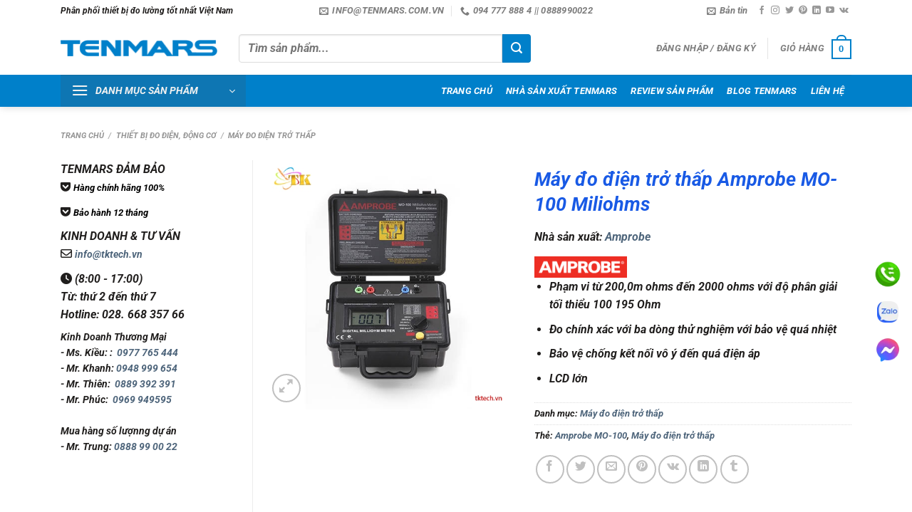

--- FILE ---
content_type: text/html; charset=UTF-8
request_url: https://tenmars.com.vn/product/amprobe/may-do-dien-tro-thap-amprobe-mo-100-miliohms/
body_size: 47025
content:
<!DOCTYPE html><html lang="vi" prefix="og: https://ogp.me/ns#" class="loading-site no-js"><head><script data-no-optimize="1">var litespeed_docref=sessionStorage.getItem("litespeed_docref");litespeed_docref&&(Object.defineProperty(document,"referrer",{get:function(){return litespeed_docref}}),sessionStorage.removeItem("litespeed_docref"));</script> <meta charset="UTF-8" /><link rel="profile" href="https://gmpg.org/xfn/11" /><link rel="pingback" href="https://tenmars.com.vn/xmlrpc.php" /> <script type="litespeed/javascript">(function(html){html.className=html.className.replace(/\bno-js\b/,'js')})(document.documentElement)</script> <meta name="viewport" content="width=device-width, initial-scale=1" /><title>Máy đo điện trở thấp Amprobe MO-100 Miliohms - TENMARS VIỆT NAM</title><meta name="description" content="Máy đo điện trở thấp Amprobe MO-100 Miliohms hỗ trợ 5 phạm vi từ 200,0Ω ohms đến 2000Ω Độ phân giải tối thiểu 100μΩ. Độ chính xác: ± 0,1%"/><meta name="robots" content="follow, index, max-snippet:-1, max-video-preview:-1, max-image-preview:large"/><link rel="canonical" href="https://tenmars.com.vn/product/amprobe/may-do-dien-tro-thap-amprobe-mo-100-miliohms/" /><meta property="og:locale" content="vi_VN" /><meta property="og:type" content="product" /><meta property="og:title" content="Máy đo điện trở thấp Amprobe MO-100 Miliohms - TENMARS VIỆT NAM" /><meta property="og:description" content="Máy đo điện trở thấp Amprobe MO-100 Miliohms hỗ trợ 5 phạm vi từ 200,0Ω ohms đến 2000Ω Độ phân giải tối thiểu 100μΩ. Độ chính xác: ± 0,1%" /><meta property="og:url" content="https://tenmars.com.vn/product/amprobe/may-do-dien-tro-thap-amprobe-mo-100-miliohms/" /><meta property="og:site_name" content="TENMARS VIỆT NAM" /><meta property="og:updated_time" content="2019-10-30T22:41:42+07:00" /><meta property="og:image" content="https://tenmars.com.vn/wp-content/uploads/2019/03/mo100.jpg" /><meta property="og:image:secure_url" content="https://tenmars.com.vn/wp-content/uploads/2019/03/mo100.jpg" /><meta property="og:image:width" content="500" /><meta property="og:image:height" content="500" /><meta property="og:image:alt" content="Máy đo điện trở thấp Amprobe MO-100" /><meta property="og:image:type" content="image/jpeg" /><meta property="product:price:currency" content="VND" /><meta property="product:availability" content="instock" /><meta name="twitter:card" content="summary_large_image" /><meta name="twitter:title" content="Máy đo điện trở thấp Amprobe MO-100 Miliohms - TENMARS VIỆT NAM" /><meta name="twitter:description" content="Máy đo điện trở thấp Amprobe MO-100 Miliohms hỗ trợ 5 phạm vi từ 200,0Ω ohms đến 2000Ω Độ phân giải tối thiểu 100μΩ. Độ chính xác: ± 0,1%" /><meta name="twitter:site" content="@congnghetk" /><meta name="twitter:creator" content="@congnghetk" /><meta name="twitter:image" content="https://tenmars.com.vn/wp-content/uploads/2019/03/mo100.jpg" /><meta name="twitter:label1" content="Giá" /><meta name="twitter:data1" content="0&#8363;" /><meta name="twitter:label2" content="Tình trạng sẵn có" /><meta name="twitter:data2" content="Còn hàng" /> <script type="application/ld+json" class="rank-math-schema">{"@context":"https://schema.org","@graph":[{"@type":"BreadcrumbList","@id":"https://tenmars.com.vn/product/amprobe/may-do-dien-tro-thap-amprobe-mo-100-miliohms/#breadcrumb","itemListElement":[{"@type":"ListItem","position":"1","item":{"@id":"https://tenmars.com.vn","name":"Tenmars Vi\u1ec7t Nam"}},{"@type":"ListItem","position":"2","item":{"@id":"https://tenmars.com.vn/danh-muc-san-pham/thiet-bi-do-dien/may-do-dien-tro-thap/","name":"M\u00e1y \u0111o \u0111i\u1ec7n tr\u1edf th\u1ea5p"}},{"@type":"ListItem","position":"3","item":{"@id":"https://tenmars.com.vn/product/amprobe/may-do-dien-tro-thap-amprobe-mo-100-miliohms/","name":"M\u00e1y \u0111o \u0111i\u1ec7n tr\u1edf th\u1ea5p Amprobe MO-100 Miliohms"}}]}]}</script> <link rel='dns-prefetch' href='//use.fontawesome.com' /><link rel='dns-prefetch' href='//www.facebook.com' /><link rel='dns-prefetch' href='//fonts.googleapis.com' /><link rel='dns-prefetch' href='//images.dmca.com' /><link rel='dns-prefetch' href='//connect.facebook.net' /><link rel='prefetch' href='https://tenmars.com.vn/wp-content/themes/flatsome/assets/js/flatsome.js?ver=8e60d746741250b4dd4e' /><link rel='prefetch' href='https://tenmars.com.vn/wp-content/themes/flatsome/assets/js/chunk.slider.js?ver=3.19.7' /><link rel='prefetch' href='https://tenmars.com.vn/wp-content/themes/flatsome/assets/js/chunk.popups.js?ver=3.19.7' /><link rel='prefetch' href='https://tenmars.com.vn/wp-content/themes/flatsome/assets/js/chunk.tooltips.js?ver=3.19.7' /><link rel='prefetch' href='https://tenmars.com.vn/wp-content/themes/flatsome/assets/js/woocommerce.js?ver=dd6035ce106022a74757' /><link rel="alternate" type="application/rss+xml" title="Dòng thông tin TENMARS VIỆT NAM &raquo;" href="https://tenmars.com.vn/feed/" /><link rel="alternate" type="application/rss+xml" title="TENMARS VIỆT NAM &raquo; Dòng bình luận" href="https://tenmars.com.vn/comments/feed/" /><link rel="alternate" type="application/rss+xml" title="TENMARS VIỆT NAM &raquo; Máy đo điện trở thấp Amprobe MO-100 Miliohms Dòng bình luận" href="https://tenmars.com.vn/product/amprobe/may-do-dien-tro-thap-amprobe-mo-100-miliohms/feed/" /><link rel="alternate" title="oNhúng (JSON)" type="application/json+oembed" href="https://tenmars.com.vn/wp-json/oembed/1.0/embed?url=https%3A%2F%2Ftenmars.com.vn%2Fproduct%2Famprobe%2Fmay-do-dien-tro-thap-amprobe-mo-100-miliohms%2F" /><link rel="alternate" title="oNhúng (XML)" type="text/xml+oembed" href="https://tenmars.com.vn/wp-json/oembed/1.0/embed?url=https%3A%2F%2Ftenmars.com.vn%2Fproduct%2Famprobe%2Fmay-do-dien-tro-thap-amprobe-mo-100-miliohms%2F&#038;format=xml" /><style id='wp-img-auto-sizes-contain-inline-css' type='text/css'>img:is([sizes=auto i],[sizes^="auto," i]){contain-intrinsic-size:3000px 1500px}
/*# sourceURL=wp-img-auto-sizes-contain-inline-css */</style><style id="litespeed-ccss">:root{--wp-admin-theme-color:#007cba;--wp-admin-theme-color--rgb:0,124,186;--wp-admin-theme-color-darker-10:#006ba1;--wp-admin-theme-color-darker-10--rgb:0,107,161;--wp-admin-theme-color-darker-20:#005a87;--wp-admin-theme-color-darker-20--rgb:0,90,135;--wp-admin-border-width-focus:2px;--wp-block-synced-color:#7a00df;--wp-block-synced-color--rgb:122,0,223}@media (-webkit-min-device-pixel-ratio:2),(min-resolution:192dpi){:root{--wp-admin-border-width-focus:1.5px}}:root{--wp--preset--font-size--normal:16px;--wp--preset--font-size--huge:42px}.screen-reader-text{clip:rect(1px,1px,1px,1px);word-wrap:normal!important;border:0;-webkit-clip-path:inset(50%);clip-path:inset(50%);height:1px;margin:-1px;overflow:hidden;padding:0;position:absolute;width:1px}figure{margin:0 0 1em}.woocommerce form .form-row .required{visibility:visible}.yith-wcbr-brands{display:block;margin-top:15px}.yith-wcbr-brands-logo{display:block;margin-top:15px}.yith-wcbr-brands-logo a{display:inline-block;border:none!important;margin-right:15px}.yith-wcbr-brands-logo a:last-child{margin-right:0}:root{--swiper-theme-color:#007aff}:root{--swiper-navigation-size:44px}.fa{font-family:var(--fa-style-family,"Font Awesome 6 Free");font-weight:var(--fa-style,900)}.fa,.fa-solid,.fas{-moz-osx-font-smoothing:grayscale;-webkit-font-smoothing:antialiased;display:var(--fa-display,inline-block);font-style:normal;font-variant:normal;line-height:1;text-rendering:auto}.fa-solid,.fas{font-family:"Font Awesome 6 Free"}.fa-clock:before{content:"\f017"}:host,:root{--fa-style-family-brands:"Font Awesome 6 Brands";--fa-font-brands:normal 400 1em/1 "Font Awesome 6 Brands"}.fa-get-pocket:before{content:"\f265"}:host,:root{--fa-font-regular:normal 400 1em/1 "Font Awesome 6 Free"}:host,:root{--fa-style-family-classic:"Font Awesome 6 Free";--fa-font-solid:normal 900 1em/1 "Font Awesome 6 Free"}.fa-solid,.fas{font-weight:900}html{-ms-text-size-adjust:100%;-webkit-text-size-adjust:100%;font-family:sans-serif}body{margin:0}aside,figure,header,main,nav{display:block}a{background-color:transparent}b,strong{font-weight:inherit;font-weight:bolder}img{border-style:none}svg:not(:root){overflow:hidden}button,input{font:inherit}button,input{overflow:visible}button{text-transform:none}[type=submit],button{-webkit-appearance:button}button::-moz-focus-inner,input::-moz-focus-inner{border:0;padding:0}button:-moz-focusring,input:-moz-focusring{outline:1px dotted ButtonText}[type=checkbox]{box-sizing:border-box;padding:0}[type=search]{-webkit-appearance:textfield}[type=search]::-webkit-search-cancel-button,[type=search]::-webkit-search-decoration{-webkit-appearance:none}*,:after,:before,html{box-sizing:border-box}html{background-attachment:fixed}body{-webkit-font-smoothing:antialiased;-moz-osx-font-smoothing:grayscale;color:#777;scroll-behavior:smooth}img{display:inline-block;height:auto;max-width:100%;vertical-align:middle}figure{margin:0}p:empty{display:none}a,button,input{touch-action:manipulation}.col{margin:0;padding:0 15px 30px;position:relative;width:100%}.col-fit{flex:1}@media screen and (max-width:849px){.col{padding-bottom:30px}}@media screen and (min-width:850px){.row-divided>.col+.col:not(.large-12){border-left:1px solid #ececec}.col-divided{border-right:1px solid #ececec;padding-right:30px}.col-divided+.col{padding-left:30px}}.small-columns-4>.col{flex-basis:25%;max-width:25%}@media screen and (min-width:850px){.large-3{flex-basis:25%;max-width:25%}.large-4{flex-basis:33.3333333333%;max-width:33.3333333333%}.large-6{flex-basis:50%;max-width:50%}}.container,.row,body{margin-left:auto;margin-right:auto;width:100%}.container{padding-left:15px;padding-right:15px}.container,.row{max-width:1080px}.row.row-small{max-width:1065px}.row.row-large{max-width:1110px}.flex-row{align-items:center;display:flex;flex-flow:row nowrap;justify-content:space-between;width:100%}.header .flex-row{height:100%}.flex-col{max-height:100%}.flex-grow{-ms-flex-negative:1;-ms-flex-preferred-size:auto!important;flex:1}.flex-center{margin:0 auto}.flex-left{margin-right:auto}.flex-right{margin-left:auto}.flex-has-center>.flex-row>.flex-col:not(.flex-center){flex:1}@media (max-width:849px){.medium-flex-wrap{flex-flow:column wrap}.medium-flex-wrap .flex-col{flex-grow:0;padding-bottom:5px;padding-top:5px;width:100%}}@media (min-width:850px){.col2-set{display:flex}.col2-set>div+div{padding-left:30px}}@media (-ms-high-contrast:none){.nav>li>a>i{top:-1px}}.row{display:flex;flex-flow:row wrap;width:100%}.lightbox-content .row:not(.row-collapse),.row .row:not(.row-collapse){margin-left:-15px;margin-right:-15px;padding-left:0;padding-right:0;width:auto}.row .row-small:not(.row-collapse){margin-bottom:0;margin-left:-10px;margin-right:-10px}.row-small>.col{margin-bottom:0;padding:0 9.8px 19.6px}@media screen and (min-width:850px){.row-large{padding-left:0;padding-right:0}.row-large>.col{margin-bottom:0;padding:0 30px 30px}}.nav-dropdown{background-color:#fff;color:#777;display:table;left:-99999px;margin:0;max-height:0;min-width:260px;opacity:0;padding:20px 0;position:absolute;text-align:left;visibility:hidden;z-index:9}.nav-dropdown:after{clear:both;content:"";display:block;height:0;visibility:hidden}.nav-dropdown li{display:block;margin:0;vertical-align:top}.nav-dropdown>li.html{min-width:260px}.nav-dropdown>li>a{display:block;line-height:1.3;padding:10px 20px;width:auto}.nav-dropdown>li:last-child:not(.nav-dropdown-col)>a{border-bottom:0!important}.nav-dropdown.nav-dropdown-bold>li>a{border-radius:10px;margin:0 10px;padding-left:10px;padding-right:5px}.nav-dropdown.nav-dropdown-bold li.html{padding:0 20px 10px}.nav-dropdown-has-shadow .nav-dropdown{box-shadow:1px 1px 15px rgba(0,0,0,.15)}.nav-dropdown-has-border .nav-dropdown{border:2px solid #ddd}.nav p{margin:0;padding-bottom:0}.nav,.nav ul:not(.nav-dropdown){margin:0;padding:0}.nav{align-items:center;display:inline-block;display:flex;flex-flow:row wrap;width:100%}.nav,.nav>li{position:relative}.nav>li{list-style:none;margin:0 7px;padding:0}.nav>li,.nav>li>a{display:inline-block}.nav>li>a{align-items:center;display:inline-flex;flex-wrap:wrap;padding:10px 0}.nav-small .nav>li>a,.nav.nav-small>li>a{font-weight:400;padding-bottom:5px;padding-top:5px;vertical-align:top}.nav-small.nav>li.html{font-size:.75em}.nav-center{justify-content:center}.nav-left{justify-content:flex-start}.nav-right{justify-content:flex-end}@media (max-width:849px){.medium-nav-center{justify-content:center}}.nav-dropdown>li>a,.nav-vertical-fly-out>li>a,.nav>li>a{color:hsla(0,0%,40%,.85)}.nav-dropdown>li>a{display:block}.nav-dropdown li.active>a{color:hsla(0,0%,7%,.85)}.nav li:first-child{margin-left:0!important}.nav li:last-child{margin-right:0!important}.nav-uppercase>li>a{font-weight:bolder;letter-spacing:.02em;text-transform:uppercase}@media (min-width:850px){.nav-divided>li{margin:0 .7em}.nav-divided>li+li>a:after{border-left:1px solid rgba(0,0,0,.1);content:"";height:15px;left:-1em;margin-top:-7px;position:absolute;top:50%;width:1px}}li.html form,li.html input{margin:0}.nav-box>li{margin:0}.nav-box>li>a{line-height:2.5em;padding:0 .75em}.nav.nav-vertical{flex-flow:column}.nav.nav-vertical li{list-style:none;margin:0;width:100%}.nav-vertical>li{align-items:center;display:flex;flex-flow:row wrap}.nav-vertical>li>a{align-items:center;display:flex;flex-grow:1;width:auto}.nav-vertical>li.html{padding-bottom:1em;padding-top:1em}.nav-sidebar.nav-vertical>li+li{border-top:1px solid #ececec}.nav-vertical>li+li{border-top:1px solid #ececec}.nav-vertical-fly-out>li+li{border-color:#ececec}.nav-vertical .social-icons{display:block;width:100%}.header-vertical-menu__opener{align-items:center;background-color:#446084;display:flex;flex-direction:row;font-size:.9em;font-weight:600;height:50px;justify-content:space-between;padding:12px 15px;width:250px}.header-vertical-menu__opener .icon-menu{font-size:1.7em;margin-right:10px}.header-vertical-menu__title{flex:1 1 auto}.header-vertical-menu__fly-out{background-color:#fff;opacity:0;position:absolute;visibility:hidden;width:250px;z-index:9}.header-vertical-menu__fly-out .nav-vertical-fly-out{align-items:stretch;display:flex;flex-direction:column}.header-vertical-menu__fly-out .nav-vertical-fly-out>li.menu-item{list-style:none;margin:0;position:static}.header-vertical-menu__fly-out .nav-vertical-fly-out>li.menu-item>a>i.icon-angle-down{margin-left:auto;margin-right:-.1em;order:3;transform:rotate(-90deg)}.header-vertical-menu__fly-out .nav-vertical-fly-out>li.menu-item>a{align-items:center;display:flex;padding:10px 15px}.header-vertical-menu__fly-out .nav-top-link{font-size:.9em;order:1}.header-vertical-menu__fly-out.has-shadow{box-shadow:1px 1px 15px rgba(0,0,0,.15)}.badge-container{margin:30px 0 0}.banner{background-color:#446084;min-height:30px;position:relative;width:100%}.banner-bg{overflow:hidden}.banner-layers{height:100%;max-height:100%;position:relative}@media (max-width:549px){.banner-layers{-webkit-overflow-scrolling:touch;overflow:auto}}.banner-layers>*{position:absolute!important}.button,button{text-rendering:optimizeLegibility;background-color:transparent;border:1px solid transparent;border-radius:0;box-sizing:border-box;color:currentColor;display:inline-block;font-size:.97em;font-weight:bolder;letter-spacing:.03em;line-height:2.4em;margin-right:1em;margin-top:0;max-width:100%;min-height:2.5em;padding:0 1.2em;position:relative;text-align:center;text-decoration:none;text-shadow:none;text-transform:uppercase;vertical-align:middle}.button.is-outline{line-height:2.19em}.button{background-color:#446084;background-color:var(--primary-color);border-color:rgba(0,0,0,.05);color:#fff}.button.is-outline{background-color:transparent;border:2px solid}.is-outline{color:silver}.secondary{background-color:#d26e4b}.flex-col .button,.flex-col button,.flex-col input{margin-bottom:0}.is-divider{background-color:rgba(0,0,0,.1);display:block;height:3px;margin:1em 0;max-width:30px;width:100%}form{margin-bottom:0}input[type=email],input[type=password],input[type=search],input[type=text]{background-color:#fff;border:1px solid #ddd;border-radius:0;box-shadow:inset 0 1px 2px rgba(0,0,0,.1);box-sizing:border-box;color:#333;font-size:.97em;height:2.507em;max-width:100%;padding:0 .75em;vertical-align:middle;width:100%}@media (max-width:849px){input[type=email],input[type=password],input[type=search],input[type=text]{font-size:1rem}}input[type=email],input[type=search],input[type=text]{-webkit-appearance:none;-moz-appearance:none;appearance:none}label{display:block;font-size:.9em;font-weight:700;margin-bottom:.4em}input[type=checkbox]{display:inline;font-size:16px;margin-right:10px}i[class^=icon-]{speak:none!important;display:inline-block;font-display:block;font-family:fl-icons!important;font-style:normal!important;font-variant:normal!important;font-weight:400!important;line-height:1.2;margin:0;padding:0;position:relative;text-transform:none!important}.button i,button i{top:-1.5px;vertical-align:middle}a.icon:not(.button){font-family:sans-serif;font-size:1.2em;margin-left:.25em;margin-right:.25em}.header a.icon:not(.button){margin-left:.3em;margin-right:.3em}.header .nav-small a.icon:not(.button){font-size:1em}.button.icon{display:inline-block;margin-left:.12em;margin-right:.12em;min-width:2.5em;padding-left:.6em;padding-right:.6em}.button.icon i{font-size:1.2em}.button.icon.circle{padding-left:0;padding-right:0}.button.icon.circle>i{margin:0 8px}.button.icon.circle>i:only-child{margin:0}.nav>li>a>i{font-size:20px;vertical-align:middle}.nav>li>a>i+span{margin-left:5px}.nav-small>li>a>i{font-size:1em}.nav>li>a>i.icon-menu{font-size:1.9em}.nav>li.has-icon>a>i{min-width:1em}.nav-vertical>li>a>i{font-size:16px;opacity:.6}.has-dropdown .icon-angle-down{font-size:16px;margin-left:.2em;opacity:.6}.image-icon{display:inline-block;height:auto;position:relative;vertical-align:middle}span+.image-icon{margin-left:10px}img{opacity:1}.overlay{background-color:rgba(0,0,0,.15);height:100%;left:-1px;right:-1px;top:0}.overlay{bottom:0;position:absolute}.lazy-load{background-color:rgba(0,0,0,.03)}.image-tools{padding:10px;position:absolute}.image-tools a:last-child{margin-bottom:0}.image-tools a.button{display:block}.image-tools.bottom.left{padding-right:0;padding-top:0}.image-tools.top.right{padding-bottom:0;padding-left:0}@media only screen and (max-device-width:1024px){.image-tools{opacity:1!important;padding:5px}}.lightbox-content{background-color:#fff;box-shadow:3px 3px 20px 0 rgba(0,0,0,.15);margin:0 auto;max-width:875px;position:relative}.lightbox-content .lightbox-inner{padding:30px 20px}.mfp-hide{display:none!important}.row-slider,.slider{position:relative;scrollbar-width:none}.slider:not(.flickity-enabled){-ms-overflow-style:-ms-autohiding-scrollbar;overflow-x:scroll;overflow-y:hidden;white-space:nowrap;width:auto}.row-slider::-webkit-scrollbar,.slider::-webkit-scrollbar{height:0!important;width:0!important}.row.row-slider:not(.flickity-enabled){display:block}.slider:not(.flickity-enabled)>*{display:inline-block!important;vertical-align:top;white-space:normal!important}.slider>div:not(.col){width:100%}label{color:#222}.text-box{max-height:100%}.text-box .text-box-content{-webkit-backface-visibility:hidden;backface-visibility:hidden;position:relative;z-index:10}a{color:#334862;text-decoration:none}a.plain{color:currentColor}ul{list-style:disc}ul{margin-top:0;padding:0}ul ul{margin:1.5em 0 1.5em 3em}li{margin-bottom:.6em}.entry-summary ul li{margin-left:1.3em}.button,button,input{margin-bottom:1em}figure,form,p,ul{margin-bottom:1.3em}form p{margin-bottom:.5em}body{line-height:1.6}h1,h3,h4{text-rendering:optimizeSpeed;color:#555;margin-bottom:.5em;margin-top:0;width:100%}h1{font-size:1.7em}h1{line-height:1.3}h3{font-size:1.25em}h4{font-size:1.125em}@media (max-width:549px){h1{font-size:1.4em}h3{font-size:1em}}p{margin-top:0}p.lead{font-size:1.3em}.uppercase{letter-spacing:.05em;line-height:1.05;text-transform:uppercase}.is-normal{font-weight:400}.uppercase{line-height:1.2;text-transform:uppercase}.is-larger{font-size:1.3em}.is-small{font-size:.8em}.is-xsmall{font-size:.7em}@media (max-width:549px){.is-larger{font-size:1.2em}}.banner h3{font-size:2em}.banner h3{font-weight:400;line-height:1;margin-bottom:.2em;margin-top:.2em;padding:0}.banner p{margin-bottom:1em;margin-top:1em;padding:0}.nav>li>a{font-size:.8em}.nav>li.html{font-size:.85em}@media (max-width:849px){.nav>li.html .searchform-wrapper:not(.form-flat) .submit-button{font-size:1rem}}.nav-spacing-medium>li{margin:0 9px}.clearfix:after,.container:after,.row:after{clear:both;content:"";display:table}@media (max-width:549px){.hide-for-small{display:none!important}.small-text-center{float:none!important;text-align:center!important;width:100%!important}}@media (min-width:850px){.show-for-medium{display:none!important}}@media (max-width:849px){.hide-for-medium{display:none!important}.medium-text-center .pull-left{float:none}.medium-text-center{float:none!important;text-align:center!important;width:100%!important}}.full-width{display:block;max-width:100%!important;padding-left:0!important;padding-right:0!important;width:100%!important}.pull-left{margin-left:0!important}.mb-0{margin-bottom:0!important}.ml-0{margin-left:0!important}.mb-half{margin-bottom:15px}.pb-0{padding-bottom:0!important}.inner-padding{padding:30px}.text-left{text-align:left}.text-center{text-align:center}.text-center .is-divider,.text-center>div{margin-left:auto;margin-right:auto}.relative{position:relative!important}.absolute{position:absolute!important}.fixed{position:fixed!important;z-index:12}.top{top:0}.right{right:0}.left{left:0}.bottom,.fill{bottom:0}.fill{height:100%;left:0;margin:0!important;padding:0!important;position:absolute;right:0;top:0}.pull-left{float:left}.bg-fill{background-position:50% 50%;background-repeat:no-repeat!important;background-size:cover!important}.circle{border-radius:999px!important;-o-object-fit:cover;object-fit:cover}.z-1{z-index:21}.z-3{z-index:23}.z-top{z-index:9995}.no-scrollbar{-ms-overflow-style:-ms-autohiding-scrollbar;scrollbar-width:none}.no-scrollbar::-webkit-scrollbar{height:0!important;width:0!important}.screen-reader-text{clip:rect(1px,1px,1px,1px);height:1px;overflow:hidden;position:absolute!important;width:1px}@media screen and (max-width:549px){.x10{left:10%}.y50{top:50.3%;transform:translateY(-50%)}}@media screen and (min-width:550px) and (max-width:849px){.md-x10{left:10%}.md-y50{top:50%;transform:translateY(-50%)!important}}@media screen and (min-width:850px){.lg-x10{left:10%}.lg-y50{top:50%;transform:translateY(-50%)!important}}.res-text{font-size:11px}@media screen and (min-width:550px){.res-text{font-size:1.8vw}}@media screen and (min-width:850px){.res-text{font-size:16px}}@media (prefers-reduced-motion:no-preference){[data-animate]{-webkit-animation-fill-mode:forwards;animation-fill-mode:forwards;-webkit-backface-visibility:hidden;opacity:0!important;will-change:filter,transform,opacity}[data-animate=fadeInUp]{transform:translate3d(0,70px,0)}}.is-border{border:1px solid #ececec;border-radius:0;bottom:0;left:0;margin:0;position:absolute;right:0;top:0}.is-dashed{border-style:dashed}.show-on-hover{filter:blur(0);opacity:0}.button.tooltip{opacity:1}.dark,.dark p{color:#f1f1f1}.dark h3{color:#fff}html{overflow-x:hidden}@media (max-width:849px){body{overflow-x:hidden}}#main,#wrapper{background-color:#fff;position:relative}.header,.header-wrapper{background-position:50% 0;background-size:cover;position:relative;width:100%;z-index:30}.header-bg-color{background-color:hsla(0,0%,100%,.9)}.header-bottom,.header-top{align-items:center;display:flex;flex-wrap:no-wrap}.header-bg-color,.header-bg-image{background-position:50% 0}.header-top{background-color:#446084;min-height:20px;position:relative;z-index:11}.header-main{position:relative;z-index:10}.header-bottom{min-height:35px;position:relative;z-index:9}.top-divider{border-top:1px solid;margin-bottom:-1px;opacity:.1}.header-shadow .header-wrapper{box-shadow:1px 1px 10px rgba(0,0,0,.15)}.nav>li.header-divider{border-left:1px solid rgba(0,0,0,.1);height:30px;margin:0 7.5px;position:relative;vertical-align:middle}.widget{margin-bottom:1.5em}.widget ul{margin:0}.widget li{list-style:none}.breadcrumbs{color:#222;font-weight:700;letter-spacing:0;padding:0}.breadcrumbs .divider{font-weight:300;margin:0 .3em;opacity:.35;position:relative;top:0}.breadcrumbs a{color:hsla(0,0%,40%,.7);font-weight:400}.breadcrumbs a:first-of-type{margin-left:0}.absolute-footer,html{background-color:#5b5b5b}.absolute-footer{color:rgba(0,0,0,.5);font-size:.9em;padding:10px 0 15px}.absolute-footer.dark{color:hsla(0,0%,100%,.5)}.back-to-top{bottom:20px;margin:0;opacity:0;right:20px;transform:translateY(30%)}.logo{line-height:1;margin:0}.logo a{color:#446084;display:block;font-size:32px;font-weight:bolder;margin:0;text-decoration:none;text-transform:uppercase}.logo img{display:block;width:auto}.header-logo-dark{display:none!important}.logo-left .logo{margin-left:0;margin-right:30px}@media screen and (max-width:849px){.header-inner .nav{flex-wrap:nowrap}.medium-logo-center .flex-left{flex:1 1 0;order:1}.medium-logo-center .logo{margin:0 15px;order:2;text-align:center}.medium-logo-center .logo img{margin:0 auto}.medium-logo-center .flex-right{flex:1 1 0;order:3}}.page-title{position:relative}.page-title-inner{min-height:60px;padding-top:20px;position:relative}.sidebar-menu .search-form{display:block!important}.searchform-wrapper form{margin-bottom:0}.sidebar-menu .search-form{padding:5px 0;width:100%}.searchform-wrapper:not(.form-flat) .submit-button{border-bottom-left-radius:0!important;border-top-left-radius:0!important}.searchform{position:relative}.searchform .button.icon{margin:0}.searchform .button.icon i{font-size:1.2em}.searchform-wrapper{width:100%}.header .search-form .live-search-results{background-color:hsla(0,0%,100%,.95);box-shadow:0 0 10px 0 rgba(0,0,0,.1);color:#111;left:0;position:absolute;right:0;text-align:left;top:105%}.icon-user:before{content:""}.icon-tumblr:before{content:""}.icon-phone:before{content:""}.icon-menu:before{content:""}.icon-vk:before{content:""}.icon-angle-up:before{content:""}.icon-angle-down:before{content:""}.icon-twitter:before{content:""}.icon-envelop:before{content:""}.icon-facebook:before{content:""}.icon-instagram:before{content:""}.icon-pinterest:before{content:""}.icon-search:before{content:""}.icon-expand:before{content:""}.icon-linkedin:before{content:""}.icon-youtube:before{content:""}.icon-whatsapp:before{content:""}.social-icons{color:#999;display:inline-block;font-size:.85em;vertical-align:middle}.html .social-icons{font-size:1em}.social-icons i{min-width:1em}.woocommerce-form-login .button{margin-bottom:0}.woocommerce-privacy-policy-text{font-size:85%}p.form-row-wide{clear:both}.woocommerce-product-gallery figure{margin:0}.woocommerce-form-register .woocommerce-privacy-policy-text{margin-bottom:1.5em}.woocommerce-form input[type=password]{padding:0 2em 0 .75em}.price{line-height:1}.product-info .price{font-size:1.5em;font-weight:bolder;margin:.5em 0}.price-wrapper .price{display:block}.product-main{padding:40px 0}.page-title:not(.featured-title)+main .product-main{padding-top:15px}.product-info{padding-top:10px}.product_meta{font-size:.8em;margin-bottom:1em}.product_meta>span{border-top:1px dotted #ddd;display:block;padding:5px 0}.product-gallery,.product-thumbnails .col{padding-bottom:0!important}.product-gallery-slider img,.product-thumbnails img{width:100%}.product-thumbnails{padding-top:0}.product-thumbnails a{background-color:#fff;border:1px solid transparent;display:block;overflow:hidden;transform:translateY(0)}.product-thumbnails .is-nav-selected a{border-color:rgba(0,0,0,.2)}.product-thumbnails img{-webkit-backface-visibility:hidden;backface-visibility:hidden;margin-bottom:-5px;opacity:.5}.product-thumbnails .is-nav-selected a img{border-color:rgba(0,0,0,.3);opacity:1;transform:translateY(-5px)}.cart-icon,.cart-icon strong{display:inline-block}.cart-icon strong{border:2px solid #446084;border-radius:0;color:#446084;font-family:Helvetica,Arial,Sans-serif;font-size:1em;font-weight:700;height:2.2em;line-height:1.9em;margin:.3em 0;position:relative;text-align:center;vertical-align:middle;width:2.2em}.cart-icon strong:after{border:2px solid #446084;border-bottom:0;border-top-left-radius:99px;border-top-right-radius:99px;bottom:100%;content:" ";height:8px;left:50%;margin-bottom:0;margin-left:-7px;position:absolute;width:14px}.woocommerce-mini-cart__empty-message{text-align:center}.fa.fa-envelope-o{font-family:"Font Awesome 6 Free";font-weight:400}.fa.fa-envelope-o:before{content:"\f0e0"}.fa.fa-get-pocket{font-family:"Font Awesome 6 Brands";font-weight:400}.bg{opacity:0}:root{--primary-color:#0080ca}.container,.row{max-width:1140px}.row.row-small{max-width:1132.5px}.row.row-large{max-width:1170px}.header-main{height:75px}#logo img{max-height:75px}#logo{width:220px}#logo img{padding:10px 0}.header-bottom{min-height:33px}.header-top{min-height:20px}.search-form{width:70%}.header-bg-color{background-color:#fff}.header-bottom{background-color:#0080ca}.header-main .nav>li>a{line-height:56px}.header-bottom-nav>li>a{line-height:39px}@media (max-width:549px){.header-main{height:70px}#logo img{max-height:70px}}.nav .nav-dropdown{border-color:#ddd}.nav-dropdown{border-radius:3px}.nav-dropdown{font-size:92%}.nav .nav-dropdown{background-color:#fff}.header-top{background-color:#ffffff!important}.logo a,.cart-icon strong{color:#0080ca}button[type=submit],.button.submit-button,.header-vertical-menu__opener,.banner,.header-top{background-color:#0080ca}.cart-icon strong:after,.cart-icon strong{border-color:#0080ca}.button.secondary:not(.is-outline){background-color:#ff9e03}body{color:#201e1d}h1,h3,h4{color:#195ae5}body{font-size:100%}@media screen and (max-width:549px){body{font-size:110%}}body{font-family:-apple-system,BlinkMacSystemFont,"Segoe UI",Roboto,Oxygen-Sans,Ubuntu,Cantarell,"Helvetica Neue",sans-serif}body{font-weight:400;font-style:normal}.nav>li>a{font-family:-apple-system,BlinkMacSystemFont,"Segoe UI",Roboto,Oxygen-Sans,Ubuntu,Cantarell,"Helvetica Neue",sans-serif}.nav>li>a{font-weight:700;font-style:normal}h1,h3,h4{font-family:Roboto,sans-serif}h1,h3,h4{font-weight:700;font-style:italic}.header:not(.transparent) .header-bottom-nav.nav>li>a{color:#fff}a{color:#4e657b}.header-vertical-menu__opener{height:45px}.header-vertical-menu__opener{width:260px}.header-vertical-menu__fly-out{width:260px}.header-vertical-menu__opener{background-color:#0e76b3}.nav-vertical-fly-out>li+li{border-top-width:1px;border-top-style:solid}.button.secondary:not(.is-outline){background-color:#0080ca}input[type=search]{height:40px;border-top-left-radius:4px;border-bottom-left-radius:4px;font-size:16px}.button.icon{height:40px;width:40px;border-bottom-right-radius:4px;border-top-right-radius:4px}.absolute-footer{display:none}#text-box-1388396796{width:60%}#text-box-1388396796 .text-box-content{font-size:100%}@media (min-width:550px){#text-box-1388396796{width:50%}}#banner-1824782094{padding-top:470px}#banner-1824782094 .overlay{background-color:rgba(0,0,0,.4)}body{--wp--preset--color--black:#000;--wp--preset--color--cyan-bluish-gray:#abb8c3;--wp--preset--color--white:#fff;--wp--preset--color--pale-pink:#f78da7;--wp--preset--color--vivid-red:#cf2e2e;--wp--preset--color--luminous-vivid-orange:#ff6900;--wp--preset--color--luminous-vivid-amber:#fcb900;--wp--preset--color--light-green-cyan:#7bdcb5;--wp--preset--color--vivid-green-cyan:#00d084;--wp--preset--color--pale-cyan-blue:#8ed1fc;--wp--preset--color--vivid-cyan-blue:#0693e3;--wp--preset--color--vivid-purple:#9b51e0;--wp--preset--gradient--vivid-cyan-blue-to-vivid-purple:linear-gradient(135deg,rgba(6,147,227,1) 0%,#9b51e0 100%);--wp--preset--gradient--light-green-cyan-to-vivid-green-cyan:linear-gradient(135deg,#7adcb4 0%,#00d082 100%);--wp--preset--gradient--luminous-vivid-amber-to-luminous-vivid-orange:linear-gradient(135deg,rgba(252,185,0,1) 0%,rgba(255,105,0,1) 100%);--wp--preset--gradient--luminous-vivid-orange-to-vivid-red:linear-gradient(135deg,rgba(255,105,0,1) 0%,#cf2e2e 100%);--wp--preset--gradient--very-light-gray-to-cyan-bluish-gray:linear-gradient(135deg,#eee 0%,#a9b8c3 100%);--wp--preset--gradient--cool-to-warm-spectrum:linear-gradient(135deg,#4aeadc 0%,#9778d1 20%,#cf2aba 40%,#ee2c82 60%,#fb6962 80%,#fef84c 100%);--wp--preset--gradient--blush-light-purple:linear-gradient(135deg,#ffceec 0%,#9896f0 100%);--wp--preset--gradient--blush-bordeaux:linear-gradient(135deg,#fecda5 0%,#fe2d2d 50%,#6b003e 100%);--wp--preset--gradient--luminous-dusk:linear-gradient(135deg,#ffcb70 0%,#c751c0 50%,#4158d0 100%);--wp--preset--gradient--pale-ocean:linear-gradient(135deg,#fff5cb 0%,#b6e3d4 50%,#33a7b5 100%);--wp--preset--gradient--electric-grass:linear-gradient(135deg,#caf880 0%,#71ce7e 100%);--wp--preset--gradient--midnight:linear-gradient(135deg,#020381 0%,#2874fc 100%);--wp--preset--duotone--dark-grayscale:url('#wp-duotone-dark-grayscale');--wp--preset--duotone--grayscale:url('#wp-duotone-grayscale');--wp--preset--duotone--purple-yellow:url('#wp-duotone-purple-yellow');--wp--preset--duotone--blue-red:url('#wp-duotone-blue-red');--wp--preset--duotone--midnight:url('#wp-duotone-midnight');--wp--preset--duotone--magenta-yellow:url('#wp-duotone-magenta-yellow');--wp--preset--duotone--purple-green:url('#wp-duotone-purple-green');--wp--preset--duotone--blue-orange:url('#wp-duotone-blue-orange');--wp--preset--font-size--small:13px;--wp--preset--font-size--medium:20px;--wp--preset--font-size--large:36px;--wp--preset--font-size--x-large:42px;--wp--preset--spacing--20:.44rem;--wp--preset--spacing--30:.67rem;--wp--preset--spacing--40:1rem;--wp--preset--spacing--50:1.5rem;--wp--preset--spacing--60:2.25rem;--wp--preset--spacing--70:3.38rem;--wp--preset--spacing--80:5.06rem;--wp--preset--shadow--natural:6px 6px 9px rgba(0,0,0,.2);--wp--preset--shadow--deep:12px 12px 50px rgba(0,0,0,.4);--wp--preset--shadow--sharp:6px 6px 0px rgba(0,0,0,.2);--wp--preset--shadow--outlined:6px 6px 0px -3px rgba(255,255,255,1),6px 6px rgba(0,0,0,1);--wp--preset--shadow--crisp:6px 6px 0px rgba(0,0,0,1)}@media (min-width:561px){.devvn_toolbar{position:fixed;bottom:200px;left:10px;z-index:99999999}.devvn_toolbar ul{list-style:none;margin:0;padding:0}.devvn_toolbar ul li{padding:0;margin:0;list-style:none}.devvn_toolbar ul li a{display:block;position:relative}.devvn_toolbar ul li a>div{width:48px;height:48px;border-radius:50%;-moz-border-radius:50%;-webkit-border-radius:50%;margin:0 0 5px;position:relative;background-position:50% 50%;background-size:cover;overflow:hidden;display:flex;align-items:center;justify-content:center}.devvn_toolbar ul li a span{font-weight:400;color:#333;position:absolute;top:50%;left:calc(100% + 10px);left:-webkit-calc(100% + 10px);left:-moz-calc(100% + 10px);margin-top:-12.5px;font-size:14px;height:25px;line-height:25px;padding:0 10px;border-radius:5px;-moz-border-radius:5px;-webkit-border-radius:5px;white-space:nowrap;opacity:0;visibility:hidden}.devvn_toolbar ul li a span:after{right:100%;top:50%;border:solid transparent;content:" ";height:0;width:0;position:absolute;border-color:rgba(136,183,213,0);border-right-color:#333;border-width:5px;margin-top:-5px}.devvn_toolbar ul li a img{width:auto;height:auto;max-width:38px;max-height:38px;margin:0;box-shadow:none;border:0}body .devvn_toolbar.devvn_toolbar_right{left:auto;bottom:200px;right:10px}body .devvn_toolbar.devvn_toolbar_right ul li a span{right:calc(100% + 10px);right:-webkit-calc(100% + 10px);right:-moz-calc(100% + 10px);left:auto}.devvn_toolbar.devvn_toolbar_right ul li a span:after{left:100%;right:0;transform:rotate(180deg);-moz-transform:rotate(180deg);-webkit-transform:rotate(180deg)}}@media (max-width:560px){body.has_devvn_toolbar{padding-bottom:50px}.devvn_toolbar{background:#fff;display:inline-block;width:100%;bottom:0;left:0;position:fixed;z-index:99999999;height:auto;padding:0;border-top:0;visibility:hidden;opacity:0;transform:translate3d(0,120%,0);-moz-transform:translate3d(0,120%,0);-webkit-transform:translate3d(0,120%,0);box-shadow:0 .5rem 1rem 0 rgb(44 51 73/60%);padding-bottom:env(safe-area-inset-bottom)}.devvn_toolbar ul{list-style:none;padding:0;margin:0;border-collapse:collapse;width:100%;-js-display:flex;display:-ms-flexbox;display:flex;-ms-flex-flow:row wrap;flex-flow:row wrap}.devvn_toolbar ul li{flex-grow:1;flex-shrink:1;flex-basis:0;text-align:center;display:flex;margin-bottom:0}.devvn_toolbar ul li a{display:block;width:100%;outline:none;text-decoration:none;padding:5px 3px;white-space:nowrap}.devvn_toolbar ul li a span{font-weight:400;color:#333;background:0 0;font-size:3.5vw;display:block;margin:2px 0 0}.devvn_toolbar ul li a img{height:6vw;width:auto;margin:0}}@media (min-width:561px){.devvn_toolbar ul li a#devvn_contact_1 span:after{border-right-color:#0084ff}.devvn_toolbar ul li a#devvn_contact_1 span{color:#fff;background-color:#0084ff}.devvn_toolbar ul li a#devvn_contact_1>div{background:#fff}}@media (max-width:560px){.devvn_toolbar ul li a#devvn_contact_1 span{color:#333;background-color:#fff}.devvn_toolbar ul li a#devvn_contact_1{background:#fff}}@media (min-width:561px){.devvn_toolbar ul li a#devvn_contact_2 span:after{border-right-color:#0084ff}.devvn_toolbar ul li a#devvn_contact_2 span{color:#fff;background-color:#0084ff}.devvn_toolbar ul li a#devvn_contact_2>div{background:#fff}}@media (max-width:560px){.devvn_toolbar ul li a#devvn_contact_2 span{color:#333;background-color:#fff}.devvn_toolbar ul li a#devvn_contact_2{background:#fff}}@media (min-width:561px){.devvn_toolbar ul li a#devvn_contact_3 span:after{border-right-color:#0084ff}.devvn_toolbar ul li a#devvn_contact_3 span{color:#fff;background-color:#0084ff}.devvn_toolbar ul li a#devvn_contact_3>div{background:#fff}}@media (max-width:560px){.devvn_toolbar ul li a#devvn_contact_3 span{color:#333;background-color:#fff}.devvn_toolbar ul li a#devvn_contact_3{background:#fff}}</style><link rel="preload" data-asynced="1" data-optimized="2" as="style" onload="this.onload=null;this.rel='stylesheet'" href="https://tenmars.com.vn/wp-content/litespeed/css/5a8d35277e72d579401e39a4d022b036.css?ver=c154e" /><script data-optimized="1" type="litespeed/javascript" data-src="https://tenmars.com.vn/wp-content/plugins/litespeed-cache/assets/js/css_async.min.js"></script> <style id='wp-block-library-inline-css' type='text/css'>:root{--wp-block-synced-color:#7a00df;--wp-block-synced-color--rgb:122,0,223;--wp-bound-block-color:var(--wp-block-synced-color);--wp-editor-canvas-background:#ddd;--wp-admin-theme-color:#007cba;--wp-admin-theme-color--rgb:0,124,186;--wp-admin-theme-color-darker-10:#006ba1;--wp-admin-theme-color-darker-10--rgb:0,107,160.5;--wp-admin-theme-color-darker-20:#005a87;--wp-admin-theme-color-darker-20--rgb:0,90,135;--wp-admin-border-width-focus:2px}@media (min-resolution:192dpi){:root{--wp-admin-border-width-focus:1.5px}}.wp-element-button{cursor:pointer}:root .has-very-light-gray-background-color{background-color:#eee}:root .has-very-dark-gray-background-color{background-color:#313131}:root .has-very-light-gray-color{color:#eee}:root .has-very-dark-gray-color{color:#313131}:root .has-vivid-green-cyan-to-vivid-cyan-blue-gradient-background{background:linear-gradient(135deg,#00d084,#0693e3)}:root .has-purple-crush-gradient-background{background:linear-gradient(135deg,#34e2e4,#4721fb 50%,#ab1dfe)}:root .has-hazy-dawn-gradient-background{background:linear-gradient(135deg,#faaca8,#dad0ec)}:root .has-subdued-olive-gradient-background{background:linear-gradient(135deg,#fafae1,#67a671)}:root .has-atomic-cream-gradient-background{background:linear-gradient(135deg,#fdd79a,#004a59)}:root .has-nightshade-gradient-background{background:linear-gradient(135deg,#330968,#31cdcf)}:root .has-midnight-gradient-background{background:linear-gradient(135deg,#020381,#2874fc)}:root{--wp--preset--font-size--normal:16px;--wp--preset--font-size--huge:42px}.has-regular-font-size{font-size:1em}.has-larger-font-size{font-size:2.625em}.has-normal-font-size{font-size:var(--wp--preset--font-size--normal)}.has-huge-font-size{font-size:var(--wp--preset--font-size--huge)}.has-text-align-center{text-align:center}.has-text-align-left{text-align:left}.has-text-align-right{text-align:right}.has-fit-text{white-space:nowrap!important}#end-resizable-editor-section{display:none}.aligncenter{clear:both}.items-justified-left{justify-content:flex-start}.items-justified-center{justify-content:center}.items-justified-right{justify-content:flex-end}.items-justified-space-between{justify-content:space-between}.screen-reader-text{border:0;clip-path:inset(50%);height:1px;margin:-1px;overflow:hidden;padding:0;position:absolute;width:1px;word-wrap:normal!important}.screen-reader-text:focus{background-color:#ddd;clip-path:none;color:#444;display:block;font-size:1em;height:auto;left:5px;line-height:normal;padding:15px 23px 14px;text-decoration:none;top:5px;width:auto;z-index:100000}html :where(.has-border-color){border-style:solid}html :where([style*=border-top-color]){border-top-style:solid}html :where([style*=border-right-color]){border-right-style:solid}html :where([style*=border-bottom-color]){border-bottom-style:solid}html :where([style*=border-left-color]){border-left-style:solid}html :where([style*=border-width]){border-style:solid}html :where([style*=border-top-width]){border-top-style:solid}html :where([style*=border-right-width]){border-right-style:solid}html :where([style*=border-bottom-width]){border-bottom-style:solid}html :where([style*=border-left-width]){border-left-style:solid}html :where(img[class*=wp-image-]){height:auto;max-width:100%}:where(figure){margin:0 0 1em}html :where(.is-position-sticky){--wp-admin--admin-bar--position-offset:var(--wp-admin--admin-bar--height,0px)}@media screen and (max-width:600px){html :where(.is-position-sticky){--wp-admin--admin-bar--position-offset:0px}}

/*# sourceURL=wp-block-library-inline-css */</style><style id='global-styles-inline-css' type='text/css'>:root{--wp--preset--aspect-ratio--square: 1;--wp--preset--aspect-ratio--4-3: 4/3;--wp--preset--aspect-ratio--3-4: 3/4;--wp--preset--aspect-ratio--3-2: 3/2;--wp--preset--aspect-ratio--2-3: 2/3;--wp--preset--aspect-ratio--16-9: 16/9;--wp--preset--aspect-ratio--9-16: 9/16;--wp--preset--color--black: #000000;--wp--preset--color--cyan-bluish-gray: #abb8c3;--wp--preset--color--white: #ffffff;--wp--preset--color--pale-pink: #f78da7;--wp--preset--color--vivid-red: #cf2e2e;--wp--preset--color--luminous-vivid-orange: #ff6900;--wp--preset--color--luminous-vivid-amber: #fcb900;--wp--preset--color--light-green-cyan: #7bdcb5;--wp--preset--color--vivid-green-cyan: #00d084;--wp--preset--color--pale-cyan-blue: #8ed1fc;--wp--preset--color--vivid-cyan-blue: #0693e3;--wp--preset--color--vivid-purple: #9b51e0;--wp--preset--color--primary: #0080ca;--wp--preset--color--secondary: #ff9e03;--wp--preset--color--success: #7a9c59;--wp--preset--color--alert: #dd3333;--wp--preset--gradient--vivid-cyan-blue-to-vivid-purple: linear-gradient(135deg,rgb(6,147,227) 0%,rgb(155,81,224) 100%);--wp--preset--gradient--light-green-cyan-to-vivid-green-cyan: linear-gradient(135deg,rgb(122,220,180) 0%,rgb(0,208,130) 100%);--wp--preset--gradient--luminous-vivid-amber-to-luminous-vivid-orange: linear-gradient(135deg,rgb(252,185,0) 0%,rgb(255,105,0) 100%);--wp--preset--gradient--luminous-vivid-orange-to-vivid-red: linear-gradient(135deg,rgb(255,105,0) 0%,rgb(207,46,46) 100%);--wp--preset--gradient--very-light-gray-to-cyan-bluish-gray: linear-gradient(135deg,rgb(238,238,238) 0%,rgb(169,184,195) 100%);--wp--preset--gradient--cool-to-warm-spectrum: linear-gradient(135deg,rgb(74,234,220) 0%,rgb(151,120,209) 20%,rgb(207,42,186) 40%,rgb(238,44,130) 60%,rgb(251,105,98) 80%,rgb(254,248,76) 100%);--wp--preset--gradient--blush-light-purple: linear-gradient(135deg,rgb(255,206,236) 0%,rgb(152,150,240) 100%);--wp--preset--gradient--blush-bordeaux: linear-gradient(135deg,rgb(254,205,165) 0%,rgb(254,45,45) 50%,rgb(107,0,62) 100%);--wp--preset--gradient--luminous-dusk: linear-gradient(135deg,rgb(255,203,112) 0%,rgb(199,81,192) 50%,rgb(65,88,208) 100%);--wp--preset--gradient--pale-ocean: linear-gradient(135deg,rgb(255,245,203) 0%,rgb(182,227,212) 50%,rgb(51,167,181) 100%);--wp--preset--gradient--electric-grass: linear-gradient(135deg,rgb(202,248,128) 0%,rgb(113,206,126) 100%);--wp--preset--gradient--midnight: linear-gradient(135deg,rgb(2,3,129) 0%,rgb(40,116,252) 100%);--wp--preset--font-size--small: 13px;--wp--preset--font-size--medium: 20px;--wp--preset--font-size--large: 36px;--wp--preset--font-size--x-large: 42px;--wp--preset--spacing--20: 0.44rem;--wp--preset--spacing--30: 0.67rem;--wp--preset--spacing--40: 1rem;--wp--preset--spacing--50: 1.5rem;--wp--preset--spacing--60: 2.25rem;--wp--preset--spacing--70: 3.38rem;--wp--preset--spacing--80: 5.06rem;--wp--preset--shadow--natural: 6px 6px 9px rgba(0, 0, 0, 0.2);--wp--preset--shadow--deep: 12px 12px 50px rgba(0, 0, 0, 0.4);--wp--preset--shadow--sharp: 6px 6px 0px rgba(0, 0, 0, 0.2);--wp--preset--shadow--outlined: 6px 6px 0px -3px rgb(255, 255, 255), 6px 6px rgb(0, 0, 0);--wp--preset--shadow--crisp: 6px 6px 0px rgb(0, 0, 0);}:where(body) { margin: 0; }.wp-site-blocks > .alignleft { float: left; margin-right: 2em; }.wp-site-blocks > .alignright { float: right; margin-left: 2em; }.wp-site-blocks > .aligncenter { justify-content: center; margin-left: auto; margin-right: auto; }:where(.is-layout-flex){gap: 0.5em;}:where(.is-layout-grid){gap: 0.5em;}.is-layout-flow > .alignleft{float: left;margin-inline-start: 0;margin-inline-end: 2em;}.is-layout-flow > .alignright{float: right;margin-inline-start: 2em;margin-inline-end: 0;}.is-layout-flow > .aligncenter{margin-left: auto !important;margin-right: auto !important;}.is-layout-constrained > .alignleft{float: left;margin-inline-start: 0;margin-inline-end: 2em;}.is-layout-constrained > .alignright{float: right;margin-inline-start: 2em;margin-inline-end: 0;}.is-layout-constrained > .aligncenter{margin-left: auto !important;margin-right: auto !important;}.is-layout-constrained > :where(:not(.alignleft):not(.alignright):not(.alignfull)){margin-left: auto !important;margin-right: auto !important;}body .is-layout-flex{display: flex;}.is-layout-flex{flex-wrap: wrap;align-items: center;}.is-layout-flex > :is(*, div){margin: 0;}body .is-layout-grid{display: grid;}.is-layout-grid > :is(*, div){margin: 0;}body{padding-top: 0px;padding-right: 0px;padding-bottom: 0px;padding-left: 0px;}a:where(:not(.wp-element-button)){text-decoration: none;}:root :where(.wp-element-button, .wp-block-button__link){background-color: #32373c;border-width: 0;color: #fff;font-family: inherit;font-size: inherit;font-style: inherit;font-weight: inherit;letter-spacing: inherit;line-height: inherit;padding-top: calc(0.667em + 2px);padding-right: calc(1.333em + 2px);padding-bottom: calc(0.667em + 2px);padding-left: calc(1.333em + 2px);text-decoration: none;text-transform: inherit;}.has-black-color{color: var(--wp--preset--color--black) !important;}.has-cyan-bluish-gray-color{color: var(--wp--preset--color--cyan-bluish-gray) !important;}.has-white-color{color: var(--wp--preset--color--white) !important;}.has-pale-pink-color{color: var(--wp--preset--color--pale-pink) !important;}.has-vivid-red-color{color: var(--wp--preset--color--vivid-red) !important;}.has-luminous-vivid-orange-color{color: var(--wp--preset--color--luminous-vivid-orange) !important;}.has-luminous-vivid-amber-color{color: var(--wp--preset--color--luminous-vivid-amber) !important;}.has-light-green-cyan-color{color: var(--wp--preset--color--light-green-cyan) !important;}.has-vivid-green-cyan-color{color: var(--wp--preset--color--vivid-green-cyan) !important;}.has-pale-cyan-blue-color{color: var(--wp--preset--color--pale-cyan-blue) !important;}.has-vivid-cyan-blue-color{color: var(--wp--preset--color--vivid-cyan-blue) !important;}.has-vivid-purple-color{color: var(--wp--preset--color--vivid-purple) !important;}.has-primary-color{color: var(--wp--preset--color--primary) !important;}.has-secondary-color{color: var(--wp--preset--color--secondary) !important;}.has-success-color{color: var(--wp--preset--color--success) !important;}.has-alert-color{color: var(--wp--preset--color--alert) !important;}.has-black-background-color{background-color: var(--wp--preset--color--black) !important;}.has-cyan-bluish-gray-background-color{background-color: var(--wp--preset--color--cyan-bluish-gray) !important;}.has-white-background-color{background-color: var(--wp--preset--color--white) !important;}.has-pale-pink-background-color{background-color: var(--wp--preset--color--pale-pink) !important;}.has-vivid-red-background-color{background-color: var(--wp--preset--color--vivid-red) !important;}.has-luminous-vivid-orange-background-color{background-color: var(--wp--preset--color--luminous-vivid-orange) !important;}.has-luminous-vivid-amber-background-color{background-color: var(--wp--preset--color--luminous-vivid-amber) !important;}.has-light-green-cyan-background-color{background-color: var(--wp--preset--color--light-green-cyan) !important;}.has-vivid-green-cyan-background-color{background-color: var(--wp--preset--color--vivid-green-cyan) !important;}.has-pale-cyan-blue-background-color{background-color: var(--wp--preset--color--pale-cyan-blue) !important;}.has-vivid-cyan-blue-background-color{background-color: var(--wp--preset--color--vivid-cyan-blue) !important;}.has-vivid-purple-background-color{background-color: var(--wp--preset--color--vivid-purple) !important;}.has-primary-background-color{background-color: var(--wp--preset--color--primary) !important;}.has-secondary-background-color{background-color: var(--wp--preset--color--secondary) !important;}.has-success-background-color{background-color: var(--wp--preset--color--success) !important;}.has-alert-background-color{background-color: var(--wp--preset--color--alert) !important;}.has-black-border-color{border-color: var(--wp--preset--color--black) !important;}.has-cyan-bluish-gray-border-color{border-color: var(--wp--preset--color--cyan-bluish-gray) !important;}.has-white-border-color{border-color: var(--wp--preset--color--white) !important;}.has-pale-pink-border-color{border-color: var(--wp--preset--color--pale-pink) !important;}.has-vivid-red-border-color{border-color: var(--wp--preset--color--vivid-red) !important;}.has-luminous-vivid-orange-border-color{border-color: var(--wp--preset--color--luminous-vivid-orange) !important;}.has-luminous-vivid-amber-border-color{border-color: var(--wp--preset--color--luminous-vivid-amber) !important;}.has-light-green-cyan-border-color{border-color: var(--wp--preset--color--light-green-cyan) !important;}.has-vivid-green-cyan-border-color{border-color: var(--wp--preset--color--vivid-green-cyan) !important;}.has-pale-cyan-blue-border-color{border-color: var(--wp--preset--color--pale-cyan-blue) !important;}.has-vivid-cyan-blue-border-color{border-color: var(--wp--preset--color--vivid-cyan-blue) !important;}.has-vivid-purple-border-color{border-color: var(--wp--preset--color--vivid-purple) !important;}.has-primary-border-color{border-color: var(--wp--preset--color--primary) !important;}.has-secondary-border-color{border-color: var(--wp--preset--color--secondary) !important;}.has-success-border-color{border-color: var(--wp--preset--color--success) !important;}.has-alert-border-color{border-color: var(--wp--preset--color--alert) !important;}.has-vivid-cyan-blue-to-vivid-purple-gradient-background{background: var(--wp--preset--gradient--vivid-cyan-blue-to-vivid-purple) !important;}.has-light-green-cyan-to-vivid-green-cyan-gradient-background{background: var(--wp--preset--gradient--light-green-cyan-to-vivid-green-cyan) !important;}.has-luminous-vivid-amber-to-luminous-vivid-orange-gradient-background{background: var(--wp--preset--gradient--luminous-vivid-amber-to-luminous-vivid-orange) !important;}.has-luminous-vivid-orange-to-vivid-red-gradient-background{background: var(--wp--preset--gradient--luminous-vivid-orange-to-vivid-red) !important;}.has-very-light-gray-to-cyan-bluish-gray-gradient-background{background: var(--wp--preset--gradient--very-light-gray-to-cyan-bluish-gray) !important;}.has-cool-to-warm-spectrum-gradient-background{background: var(--wp--preset--gradient--cool-to-warm-spectrum) !important;}.has-blush-light-purple-gradient-background{background: var(--wp--preset--gradient--blush-light-purple) !important;}.has-blush-bordeaux-gradient-background{background: var(--wp--preset--gradient--blush-bordeaux) !important;}.has-luminous-dusk-gradient-background{background: var(--wp--preset--gradient--luminous-dusk) !important;}.has-pale-ocean-gradient-background{background: var(--wp--preset--gradient--pale-ocean) !important;}.has-electric-grass-gradient-background{background: var(--wp--preset--gradient--electric-grass) !important;}.has-midnight-gradient-background{background: var(--wp--preset--gradient--midnight) !important;}.has-small-font-size{font-size: var(--wp--preset--font-size--small) !important;}.has-medium-font-size{font-size: var(--wp--preset--font-size--medium) !important;}.has-large-font-size{font-size: var(--wp--preset--font-size--large) !important;}.has-x-large-font-size{font-size: var(--wp--preset--font-size--x-large) !important;}
/*# sourceURL=global-styles-inline-css */</style><style id='font-awesome-svg-styles-default-inline-css' type='text/css'>.svg-inline--fa {
  display: inline-block;
  height: 1em;
  overflow: visible;
  vertical-align: -.125em;
}
/*# sourceURL=font-awesome-svg-styles-default-inline-css */</style><style id='font-awesome-svg-styles-inline-css' type='text/css'>.wp-block-font-awesome-icon svg::before,
   .wp-rich-text-font-awesome-icon svg::before {content: unset;}
/*# sourceURL=font-awesome-svg-styles-inline-css */</style><style id='woocommerce-inline-inline-css' type='text/css'>.woocommerce form .form-row .required { visibility: visible; }
/*# sourceURL=woocommerce-inline-inline-css */</style><link data-asynced="1" as="style" onload="this.onload=null;this.rel='stylesheet'"  rel='preload' id='font-awesome-official-css' href='https://use.fontawesome.com/releases/v6.2.1/css/all.css' type='text/css' media='all' integrity="sha384-twcuYPV86B3vvpwNhWJuaLdUSLF9+ttgM2A6M870UYXrOsxKfER2MKox5cirApyA" crossorigin="anonymous" /><style id='flatsome-main-inline-css' type='text/css'>@font-face {
				font-family: "fl-icons";
				font-display: block;
				src: url(https://tenmars.com.vn/wp-content/themes/flatsome/assets/css/icons/fl-icons.eot?v=3.19.7);
				src:
					url(https://tenmars.com.vn/wp-content/themes/flatsome/assets/css/icons/fl-icons.eot#iefix?v=3.19.7) format("embedded-opentype"),
					url(https://tenmars.com.vn/wp-content/themes/flatsome/assets/css/icons/fl-icons.woff2?v=3.19.7) format("woff2"),
					url(https://tenmars.com.vn/wp-content/themes/flatsome/assets/css/icons/fl-icons.ttf?v=3.19.7) format("truetype"),
					url(https://tenmars.com.vn/wp-content/themes/flatsome/assets/css/icons/fl-icons.woff?v=3.19.7) format("woff"),
					url(https://tenmars.com.vn/wp-content/themes/flatsome/assets/css/icons/fl-icons.svg?v=3.19.7#fl-icons) format("svg");
			}
/*# sourceURL=flatsome-main-inline-css */</style><link data-asynced="1" as="style" onload="this.onload=null;this.rel='stylesheet'"  rel='preload' id='font-awesome-official-v4shim-css' href='https://use.fontawesome.com/releases/v6.2.1/css/v4-shims.css' type='text/css' media='all' integrity="sha384-RreHPODFsMyzCpG+dKnwxOSjmjkuPWWdYP8sLpBRoSd8qPNJwaxKGUdxhQOKwUc7" crossorigin="anonymous" /> <script type="litespeed/javascript" data-src="https://tenmars.com.vn/wp-includes/js/jquery/jquery.min.js" id="jquery-core-js"></script> <script id="wc-add-to-cart-js-extra" type="litespeed/javascript">var wc_add_to_cart_params={"ajax_url":"/wp-admin/admin-ajax.php","wc_ajax_url":"/?wc-ajax=%%endpoint%%","i18n_view_cart":"Xem gi\u1ecf h\u00e0ng","cart_url":"https://tenmars.com.vn/cart/","is_cart":"","cart_redirect_after_add":"no"}</script> <script id="wc-single-product-js-extra" type="litespeed/javascript">var wc_single_product_params={"i18n_required_rating_text":"Vui l\u00f2ng ch\u1ecdn m\u1ed9t m\u1ee9c \u0111\u00e1nh gi\u00e1","i18n_rating_options":["1 tr\u00ean 5 sao","2 tr\u00ean 5 sao","3 tr\u00ean 5 sao","4 tr\u00ean 5 sao","5 tr\u00ean 5 sao"],"i18n_product_gallery_trigger_text":"Xem th\u01b0 vi\u1ec7n \u1ea3nh to\u00e0n m\u00e0n h\u00ecnh","review_rating_required":"yes","flexslider":{"rtl":!1,"animation":"slide","smoothHeight":!0,"directionNav":!1,"controlNav":"thumbnails","slideshow":!1,"animationSpeed":500,"animationLoop":!1,"allowOneSlide":!1},"zoom_enabled":"","zoom_options":[],"photoswipe_enabled":"","photoswipe_options":{"shareEl":!1,"closeOnScroll":!1,"history":!1,"hideAnimationDuration":0,"showAnimationDuration":0},"flexslider_enabled":""}</script> <link rel="https://api.w.org/" href="https://tenmars.com.vn/wp-json/" /><link rel="alternate" title="JSON" type="application/json" href="https://tenmars.com.vn/wp-json/wp/v2/product/15017" /><link rel="EditURI" type="application/rsd+xml" title="RSD" href="https://tenmars.com.vn/xmlrpc.php?rsd" />
 <script type="litespeed/javascript" data-src="https://www.googletagmanager.com/gtag/js?id=G-65VH3X3R8F"></script> <script type="litespeed/javascript">window.dataLayer=window.dataLayer||[];function gtag(){dataLayer.push(arguments)}
gtag('js',new Date());gtag('config','G-65VH3X3R8F')</script> <noscript><style>.woocommerce-product-gallery{ opacity: 1 !important; }</style></noscript><link rel="icon" href="https://tenmars.com.vn/wp-content/uploads/2020/08/cropped-tenmars-logo-32x32.png" sizes="32x32" /><link rel="icon" href="https://tenmars.com.vn/wp-content/uploads/2020/08/cropped-tenmars-logo-192x192.png" sizes="192x192" /><link rel="apple-touch-icon" href="https://tenmars.com.vn/wp-content/uploads/2020/08/cropped-tenmars-logo-180x180.png" /><meta name="msapplication-TileImage" content="https://tenmars.com.vn/wp-content/uploads/2020/08/cropped-tenmars-logo-270x270.png" /><style id="custom-css" type="text/css">:root {--primary-color: #0080ca;--fs-color-primary: #0080ca;--fs-color-secondary: #ff9e03;--fs-color-success: #7a9c59;--fs-color-alert: #dd3333;--fs-experimental-link-color: #4e657b;--fs-experimental-link-color-hover: #0080ca;}.tooltipster-base {--tooltip-color: #fff;--tooltip-bg-color: #000;}.off-canvas-right .mfp-content, .off-canvas-left .mfp-content {--drawer-width: 300px;}.off-canvas .mfp-content.off-canvas-cart {--drawer-width: 360px;}.container-width, .full-width .ubermenu-nav, .container, .row{max-width: 1140px}.row.row-collapse{max-width: 1110px}.row.row-small{max-width: 1132.5px}.row.row-large{max-width: 1170px}.header-main{height: 75px}#logo img{max-height: 75px}#logo{width:220px;}#logo img{padding:10px 0;}.header-bottom{min-height: 33px}.header-top{min-height: 20px}.transparent .header-main{height: 265px}.transparent #logo img{max-height: 265px}.has-transparent + .page-title:first-of-type,.has-transparent + #main > .page-title,.has-transparent + #main > div > .page-title,.has-transparent + #main .page-header-wrapper:first-of-type .page-title{padding-top: 345px;}.header.show-on-scroll,.stuck .header-main{height:30px!important}.stuck #logo img{max-height: 30px!important}.search-form{ width: 70%;}.header-bg-color {background-color: #ffffff}.header-bottom {background-color: #0080ca}.header-main .nav > li > a{line-height: 56px }.header-bottom-nav > li > a{line-height: 39px }@media (max-width: 549px) {.header-main{height: 70px}#logo img{max-height: 70px}}.nav-dropdown-has-arrow.nav-dropdown-has-border li.has-dropdown:before{border-bottom-color: #dddddd;}.nav .nav-dropdown{border-color: #dddddd }.nav-dropdown{border-radius:3px}.nav-dropdown{font-size:92%}.nav-dropdown-has-arrow li.has-dropdown:after{border-bottom-color: #FFFFFF;}.nav .nav-dropdown{background-color: #FFFFFF}.header-top{background-color:#ffffff!important;}body{color: #201e1d}h1,h2,h3,h4,h5,h6,.heading-font{color: #195ae5;}body{font-size: 100%;}@media screen and (max-width: 549px){body{font-size: 110%;}}body{font-family: -apple-system, BlinkMacSystemFont, "Segoe UI", Roboto, Oxygen-Sans, Ubuntu, Cantarell, "Helvetica Neue", sans-serif;}body {font-weight: 400;font-style: normal;}.nav > li > a {font-family: -apple-system, BlinkMacSystemFont, "Segoe UI", Roboto, Oxygen-Sans, Ubuntu, Cantarell, "Helvetica Neue", sans-serif;}.mobile-sidebar-levels-2 .nav > li > ul > li > a {font-family: -apple-system, BlinkMacSystemFont, "Segoe UI", Roboto, Oxygen-Sans, Ubuntu, Cantarell, "Helvetica Neue", sans-serif;}.nav > li > a,.mobile-sidebar-levels-2 .nav > li > ul > li > a {font-weight: 700;font-style: normal;}h1,h2,h3,h4,h5,h6,.heading-font, .off-canvas-center .nav-sidebar.nav-vertical > li > a{font-family: Roboto, sans-serif;}h1,h2,h3,h4,h5,h6,.heading-font,.banner h1,.banner h2 {font-weight: 700;font-style: italic;}.alt-font{font-family: -apple-system, BlinkMacSystemFont, "Segoe UI", Roboto, Oxygen-Sans, Ubuntu, Cantarell, "Helvetica Neue", sans-serif;}.alt-font {font-weight: 400!important;font-style: normal!important;}.header:not(.transparent) .header-bottom-nav.nav > li > a{color: #ffffff;}.header:not(.transparent) .header-bottom-nav.nav > li > a:hover,.header:not(.transparent) .header-bottom-nav.nav > li.active > a,.header:not(.transparent) .header-bottom-nav.nav > li.current > a,.header:not(.transparent) .header-bottom-nav.nav > li > a.active,.header:not(.transparent) .header-bottom-nav.nav > li > a.current{color: #0e76b3;}.header-bottom-nav.nav-line-bottom > li > a:before,.header-bottom-nav.nav-line-grow > li > a:before,.header-bottom-nav.nav-line > li > a:before,.header-bottom-nav.nav-box > li > a:hover,.header-bottom-nav.nav-box > li.active > a,.header-bottom-nav.nav-pills > li > a:hover,.header-bottom-nav.nav-pills > li.active > a{color:#FFF!important;background-color: #0e76b3;}.shop-page-title.featured-title .title-overlay{background-color: rgba(0,38,255,0.3);}.has-equal-box-heights .box-image {padding-top: 100%;}.shop-page-title.featured-title .title-bg{ background-image: url(https://tenmars.com.vn/wp-content/uploads/2019/03/mo100.jpg)!important;}@media screen and (min-width: 550px){.products .box-vertical .box-image{min-width: 250px!important;width: 250px!important;}}.page-title-small + main .product-container > .row{padding-top:0;}button[name='update_cart'] { display: none; }.header-vertical-menu__opener{height: 45px}.header-vertical-menu__opener {width: 260px}.header-vertical-menu__fly-out {width: 260px}.header-vertical-menu__opener{background-color: #0e76b3}.nav-vertical-fly-out > li + li {border-top-width: 1px; border-top-style: solid;}/* Custom CSS */c-text{width: 75%;float: right;font-size: 16px;color: #000;font-family: Play,Arial,sans-serif;}.woocommerce .woocommerce-widget-layered-nav-list .woocommerce-widget-layered-nav-list__item {border-top: 0 !important;}.woocommerce .woocommerce-widget-layered-nav-list .woocommerce-widget-layered-nav-list__item a::before {content: '';font-size: 16px;color: #222;position: absolute;top: 1px;left: 0;width: 20px;height: 20px;border-radius: 3px;border: 1px solid #999;}.woocommerce .woocommerce-widget-layered-nav-list .woocommerce-widget-layered-nav-list__item a {position: relative;padding: 0 0 0 30px;border-bottom: 0;display: inline-block;}.woocommerce .woocommerce-widget-layered-nav-list .woocommerce-widget-layered-nav-list__item a:active::before, .woocommerce .woocommerce-widget-layered-nav-list .woocommerce-widget-layered-nav-list__item a:focus::before, .woocommerce .woocommerce-widget-layered-nav-list .woocommerce-widget-layered-nav-list__item a:hover::before, .woocommerce .woocommerce-widget-layered-nav-list .woocommerce-widget-layered-nav-list__item.chosen a::before {color: #e03232;border-color: #e03232;}.woocommerce .woocommerce-widget-layered-nav-list .woocommerce-widget-layered-nav-list__item a:active::before, .woocommerce .woocommerce-widget-layered-nav-list .woocommerce-widget-layered-nav-list__item a:focus::before, .woocommerce .woocommerce-widget-layered-nav-list .woocommerce-widget-layered-nav-list__item a:hover::before, .woocommerce .woocommerce-widget-layered-nav-list .woocommerce-widget-layered-nav-list__item.chosen a::before {content: 'f00c';color: #e03232;font-size: 16px;position: absolute;top: 1px;left: 0;border-color: #e03232;line-height: 20px;text-align: center;font-family: FontAwesome;background: #fff;}.woocommerce .woocommerce-widget-layered-nav-list .woocommerce-widget-layered-nav-list__item.chosen a:active::before, .woocommerce .woocommerce-widget-layered-nav-list .woocommerce-widget-layered-nav-list__item.chosen a:focus::before, .woocommerce .woocommerce-widget-layered-nav-list .woocommerce-widget-layered-nav-list__item.chosen a:hover::before {content: 'f00d';}.woocommerce .woocommerce-widget-layered-nav-list .woocommerce-widget-layered-nav-list__item a:active::before,.woocommerce .woocommerce-widget-layered-nav-list .woocommerce-widget-layered-nav-list__item a:focus::before,.woocommerce .woocommerce-widget-layered-nav-list .woocommerce-widget-layered-nav-list__item a:hover::before,.woocommerce .woocommerce-widget-layered-nav-list .woocommerce-widget-layered-nav-list__item.chosen a::before {content: '';color: #dc0021;font-size: 16px;border-color: #dc0021;line-height: 15px;text-align: center;background: url([data-uri]) no-repeat center center;background-size: 100% auto;-moz-background-size: 100% auto;-webkit-background-size: 100% auto;}.woocommerce .woocommerce-widget-layered-nav-list .woocommerce-widget-layered-nav-list__item.chosen a:active::before,.woocommerce .woocommerce-widget-layered-nav-list .woocommerce-widget-layered-nav-list__item.chosen a:focus::before,.woocommerce .woocommerce-widget-layered-nav-list .woocommerce-widget-layered-nav-list__item.chosen a:hover::before {content: '';background: url([data-uri]) no-repeat center center;background-size: 100% auto;-moz-background-size: 100% auto;-webkit-background-size: 100% auto;}/* Custom CSS Tablet */@media (max-width: 849px){@media (min-width: 768px) and (max-width: 1024px) {.hide_on_tablet {display: none !important;}}}/* Custom CSS Mobile */@media (max-width: 549px){@media (min-width: 320px) and (max-width: 480px) {.hide_on_mobile {display: none !important;}}}.label-new.menu-item > a:after{content:"Mới";}.label-hot.menu-item > a:after{content:"Nổi bật";}.label-sale.menu-item > a:after{content:"Giảm giá";}.label-popular.menu-item > a:after{content:"Phổ biến";}</style><style type="text/css" id="wp-custom-css">/* submit button search */
.button.secondary:not(.is-outline) {
	background-color: #0080ca;
}
input[type=search] {
	height: 40px;
	border-top-left-radius: 4px;
	border-bottom-left-radius: 4px;
	font-size: 16px;
}
.button.icon {
	height: 40px;
	width: 40px;
	border-bottom-right-radius: 4px;
	border-top-right-radius: 4px;
}

/* Cam Kết */
.cam-ket {
	width: 100%;
	height: 86px;
	border: 1px solid #ddd;
  border-radius: 6px;
  padding: 5% 2%;
}

/* Tin Tức */
.section-title-normal span {
    border-bottom: 2px solid rgb(25 95 231);
}

/* footer */
.absolute-footer {
    display: none;
}



/* danh mục Brands */
.widget-term-by-term .widget-content li.has-children > a {
    font-size: 15px;
}
.widget-term-by-term .widget-content li .children {
    font-size: 14px;
}
.widget-term-by-term .widget-title {
    background-color: #0080ca;
}
.widget-term-by-term .widget-content {
  border: 2px solid #0080ca;
}
.widget-term-by-term .widget-content li {
  border-bottom: 2px solid #0e76b3;
}


/* custom các thẻ H title chuẩn SEO */
.box-text-inner h2,
h3.product-title {
    font-size: 13.5px;
}</style><style id="kirki-inline-styles">/* cyrillic-ext */
@font-face {
  font-family: 'Roboto';
  font-style: italic;
  font-weight: 700;
  font-stretch: 100%;
  font-display: swap;
  src: url(https://tenmars.com.vn/wp-content/fonts/roboto/KFOKCnqEu92Fr1Mu53ZEC9_Vu3r1gIhOszmOClHrs6ljXfMMLmbXuAX-k2Qn.woff2) format('woff2');
  unicode-range: U+0460-052F, U+1C80-1C8A, U+20B4, U+2DE0-2DFF, U+A640-A69F, U+FE2E-FE2F;
}
/* cyrillic */
@font-face {
  font-family: 'Roboto';
  font-style: italic;
  font-weight: 700;
  font-stretch: 100%;
  font-display: swap;
  src: url(https://tenmars.com.vn/wp-content/fonts/roboto/KFOKCnqEu92Fr1Mu53ZEC9_Vu3r1gIhOszmOClHrs6ljXfMMLmbXuAz-k2Qn.woff2) format('woff2');
  unicode-range: U+0301, U+0400-045F, U+0490-0491, U+04B0-04B1, U+2116;
}
/* greek-ext */
@font-face {
  font-family: 'Roboto';
  font-style: italic;
  font-weight: 700;
  font-stretch: 100%;
  font-display: swap;
  src: url(https://tenmars.com.vn/wp-content/fonts/roboto/KFOKCnqEu92Fr1Mu53ZEC9_Vu3r1gIhOszmOClHrs6ljXfMMLmbXuAT-k2Qn.woff2) format('woff2');
  unicode-range: U+1F00-1FFF;
}
/* greek */
@font-face {
  font-family: 'Roboto';
  font-style: italic;
  font-weight: 700;
  font-stretch: 100%;
  font-display: swap;
  src: url(https://tenmars.com.vn/wp-content/fonts/roboto/KFOKCnqEu92Fr1Mu53ZEC9_Vu3r1gIhOszmOClHrs6ljXfMMLmbXuAv-k2Qn.woff2) format('woff2');
  unicode-range: U+0370-0377, U+037A-037F, U+0384-038A, U+038C, U+038E-03A1, U+03A3-03FF;
}
/* math */
@font-face {
  font-family: 'Roboto';
  font-style: italic;
  font-weight: 700;
  font-stretch: 100%;
  font-display: swap;
  src: url(https://tenmars.com.vn/wp-content/fonts/roboto/KFOKCnqEu92Fr1Mu53ZEC9_Vu3r1gIhOszmOClHrs6ljXfMMLmbXuHT-k2Qn.woff2) format('woff2');
  unicode-range: U+0302-0303, U+0305, U+0307-0308, U+0310, U+0312, U+0315, U+031A, U+0326-0327, U+032C, U+032F-0330, U+0332-0333, U+0338, U+033A, U+0346, U+034D, U+0391-03A1, U+03A3-03A9, U+03B1-03C9, U+03D1, U+03D5-03D6, U+03F0-03F1, U+03F4-03F5, U+2016-2017, U+2034-2038, U+203C, U+2040, U+2043, U+2047, U+2050, U+2057, U+205F, U+2070-2071, U+2074-208E, U+2090-209C, U+20D0-20DC, U+20E1, U+20E5-20EF, U+2100-2112, U+2114-2115, U+2117-2121, U+2123-214F, U+2190, U+2192, U+2194-21AE, U+21B0-21E5, U+21F1-21F2, U+21F4-2211, U+2213-2214, U+2216-22FF, U+2308-230B, U+2310, U+2319, U+231C-2321, U+2336-237A, U+237C, U+2395, U+239B-23B7, U+23D0, U+23DC-23E1, U+2474-2475, U+25AF, U+25B3, U+25B7, U+25BD, U+25C1, U+25CA, U+25CC, U+25FB, U+266D-266F, U+27C0-27FF, U+2900-2AFF, U+2B0E-2B11, U+2B30-2B4C, U+2BFE, U+3030, U+FF5B, U+FF5D, U+1D400-1D7FF, U+1EE00-1EEFF;
}
/* symbols */
@font-face {
  font-family: 'Roboto';
  font-style: italic;
  font-weight: 700;
  font-stretch: 100%;
  font-display: swap;
  src: url(https://tenmars.com.vn/wp-content/fonts/roboto/KFOKCnqEu92Fr1Mu53ZEC9_Vu3r1gIhOszmOClHrs6ljXfMMLmbXuGb-k2Qn.woff2) format('woff2');
  unicode-range: U+0001-000C, U+000E-001F, U+007F-009F, U+20DD-20E0, U+20E2-20E4, U+2150-218F, U+2190, U+2192, U+2194-2199, U+21AF, U+21E6-21F0, U+21F3, U+2218-2219, U+2299, U+22C4-22C6, U+2300-243F, U+2440-244A, U+2460-24FF, U+25A0-27BF, U+2800-28FF, U+2921-2922, U+2981, U+29BF, U+29EB, U+2B00-2BFF, U+4DC0-4DFF, U+FFF9-FFFB, U+10140-1018E, U+10190-1019C, U+101A0, U+101D0-101FD, U+102E0-102FB, U+10E60-10E7E, U+1D2C0-1D2D3, U+1D2E0-1D37F, U+1F000-1F0FF, U+1F100-1F1AD, U+1F1E6-1F1FF, U+1F30D-1F30F, U+1F315, U+1F31C, U+1F31E, U+1F320-1F32C, U+1F336, U+1F378, U+1F37D, U+1F382, U+1F393-1F39F, U+1F3A7-1F3A8, U+1F3AC-1F3AF, U+1F3C2, U+1F3C4-1F3C6, U+1F3CA-1F3CE, U+1F3D4-1F3E0, U+1F3ED, U+1F3F1-1F3F3, U+1F3F5-1F3F7, U+1F408, U+1F415, U+1F41F, U+1F426, U+1F43F, U+1F441-1F442, U+1F444, U+1F446-1F449, U+1F44C-1F44E, U+1F453, U+1F46A, U+1F47D, U+1F4A3, U+1F4B0, U+1F4B3, U+1F4B9, U+1F4BB, U+1F4BF, U+1F4C8-1F4CB, U+1F4D6, U+1F4DA, U+1F4DF, U+1F4E3-1F4E6, U+1F4EA-1F4ED, U+1F4F7, U+1F4F9-1F4FB, U+1F4FD-1F4FE, U+1F503, U+1F507-1F50B, U+1F50D, U+1F512-1F513, U+1F53E-1F54A, U+1F54F-1F5FA, U+1F610, U+1F650-1F67F, U+1F687, U+1F68D, U+1F691, U+1F694, U+1F698, U+1F6AD, U+1F6B2, U+1F6B9-1F6BA, U+1F6BC, U+1F6C6-1F6CF, U+1F6D3-1F6D7, U+1F6E0-1F6EA, U+1F6F0-1F6F3, U+1F6F7-1F6FC, U+1F700-1F7FF, U+1F800-1F80B, U+1F810-1F847, U+1F850-1F859, U+1F860-1F887, U+1F890-1F8AD, U+1F8B0-1F8BB, U+1F8C0-1F8C1, U+1F900-1F90B, U+1F93B, U+1F946, U+1F984, U+1F996, U+1F9E9, U+1FA00-1FA6F, U+1FA70-1FA7C, U+1FA80-1FA89, U+1FA8F-1FAC6, U+1FACE-1FADC, U+1FADF-1FAE9, U+1FAF0-1FAF8, U+1FB00-1FBFF;
}
/* vietnamese */
@font-face {
  font-family: 'Roboto';
  font-style: italic;
  font-weight: 700;
  font-stretch: 100%;
  font-display: swap;
  src: url(https://tenmars.com.vn/wp-content/fonts/roboto/KFOKCnqEu92Fr1Mu53ZEC9_Vu3r1gIhOszmOClHrs6ljXfMMLmbXuAf-k2Qn.woff2) format('woff2');
  unicode-range: U+0102-0103, U+0110-0111, U+0128-0129, U+0168-0169, U+01A0-01A1, U+01AF-01B0, U+0300-0301, U+0303-0304, U+0308-0309, U+0323, U+0329, U+1EA0-1EF9, U+20AB;
}
/* latin-ext */
@font-face {
  font-family: 'Roboto';
  font-style: italic;
  font-weight: 700;
  font-stretch: 100%;
  font-display: swap;
  src: url(https://tenmars.com.vn/wp-content/fonts/roboto/KFOKCnqEu92Fr1Mu53ZEC9_Vu3r1gIhOszmOClHrs6ljXfMMLmbXuAb-k2Qn.woff2) format('woff2');
  unicode-range: U+0100-02BA, U+02BD-02C5, U+02C7-02CC, U+02CE-02D7, U+02DD-02FF, U+0304, U+0308, U+0329, U+1D00-1DBF, U+1E00-1E9F, U+1EF2-1EFF, U+2020, U+20A0-20AB, U+20AD-20C0, U+2113, U+2C60-2C7F, U+A720-A7FF;
}
/* latin */
@font-face {
  font-family: 'Roboto';
  font-style: italic;
  font-weight: 700;
  font-stretch: 100%;
  font-display: swap;
  src: url(https://tenmars.com.vn/wp-content/fonts/roboto/KFOKCnqEu92Fr1Mu53ZEC9_Vu3r1gIhOszmOClHrs6ljXfMMLmbXuAj-kw.woff2) format('woff2');
  unicode-range: U+0000-00FF, U+0131, U+0152-0153, U+02BB-02BC, U+02C6, U+02DA, U+02DC, U+0304, U+0308, U+0329, U+2000-206F, U+20AC, U+2122, U+2191, U+2193, U+2212, U+2215, U+FEFF, U+FFFD;
}</style></head><body data-rsssl=1 class="wp-singular product-template-default single single-product postid-15017 wp-theme-flatsome wp-child-theme-tktech theme-flatsome has_devvn_toolbar woocommerce woocommerce-page woocommerce-no-js full-width header-shadow lightbox nav-dropdown-has-shadow nav-dropdown-has-border parallax-mobile has-lightbox"><a class="skip-link screen-reader-text" href="#main">Bỏ qua nội dung</a><div id="wrapper"><header id="header" class="header "><div class="header-wrapper"><div id="top-bar" class="header-top hide-for-sticky flex-has-center"><div class="flex-row container"><div class="flex-col hide-for-medium flex-left"><ul class="nav nav-left medium-nav-center nav-small  nav-divided"><li class="html custom html_topbar_left"><strong>Phân phối thiết bị đo lường tốt nhất Việt Nam</strong></li></ul></div><div class="flex-col hide-for-medium flex-center"><ul class="nav nav-center nav-small  nav-divided"><li class="header-contact-wrapper"><ul id="header-contact" class="nav nav-divided nav-uppercase header-contact"><li class="">
<a href="mailto:info@tenmars.com.vn" class="tooltip" title="info@tenmars.com.vn">
<i class="icon-envelop" style="font-size:13px;" ></i>			       <span>
info@tenmars.com.vn			       </span>
</a></li><li class="">
<a href="tel:094 777 888 4 || 0888990022" class="tooltip" title="094 777 888 4 || 0888990022">
<i class="icon-phone" style="font-size:13px;" ></i>			      <span>094 777 888 4 || 0888990022</span>
</a></li></ul></li></ul></div><div class="flex-col hide-for-medium flex-right"><ul class="nav top-bar-nav nav-right nav-small  nav-divided"><li class="header-newsletter-item has-icon"><a href="#header-newsletter-signup" class="tooltip is-small"
title=""><i class="icon-envelop"></i>
<span class="header-newsletter-title hide-for-medium">
Bản tin    </span>
</a><div id="header-newsletter-signup"
class="lightbox-by-id lightbox-content mfp-hide lightbox-white "
style="max-width:700px ;padding:0px"><div class="banner has-hover" id="banner-487869571"><div class="banner-inner fill"><div class="banner-bg fill" >
<img data-lazyloaded="1" src="[data-uri]" width="739" height="470" data-src="https://tenmars.com.vn/wp-content/uploads/2022/09/banner_termanscom_1.png" class="bg attachment-large size-large" alt="" decoding="async" fetchpriority="high" /><div class="overlay"></div><div class="is-border is-dashed"
style="border-color:rgba(255,255,255,.3);border-width:2px 2px 2px 2px;margin:10px;"></div></div><div class="banner-layers container"><div class="fill banner-link"></div><div id="text-box-756262754" class="text-box banner-layer x10 md-x10 lg-x10 y50 md-y50 lg-y50 res-text"><div data-animate="fadeInUp"><div class="text-box-content text dark"><div class="text-inner text-left"><h3 class="uppercase"></h3><p class="lead"></p></div></div></div><style>#text-box-756262754 {
  width: 60%;
}
#text-box-756262754 .text-box-content {
  font-size: 100%;
}
@media (min-width:550px) {
  #text-box-756262754 {
    width: 50%;
  }
}</style></div></div></div><style>#banner-487869571 {
  padding-top: 470px;
}
#banner-487869571 .overlay {
  background-color: rgba(0,0,0,.4);
}</style></div></div></li><li class="html header-social-icons ml-0"><div class="social-icons follow-icons" ><a href="https://www.facebook.com/tktech.vn" target="_blank" data-label="Facebook" class="icon plain facebook tooltip" title="Theo dõi trên Facebook" aria-label="Theo dõi trên Facebook" rel="noopener nofollow" ><i class="icon-facebook" ></i></a><a href="https://www.instagram.com/tktechvn/" target="_blank" data-label="Instagram" class="icon plain instagram tooltip" title="Theo dõi trên Instagram" aria-label="Theo dõi trên Instagram" rel="noopener nofollow" ><i class="icon-instagram" ></i></a><a href="http://twitter.com/congnghetk" data-label="Twitter" target="_blank" class="icon plain twitter tooltip" title="Theo dõi trên Twitter" aria-label="Theo dõi trên Twitter" rel="noopener nofollow" ><i class="icon-twitter" ></i></a><a href="https://www.pinterest.com/tktechvn/" data-label="Pinterest" target="_blank" class="icon plain pinterest tooltip" title="Theo dõi trên Pinterest" aria-label="Theo dõi trên Pinterest" rel="noopener nofollow" ><i class="icon-pinterest" ></i></a><a href="https://www.linkedin.com/company/tktech/" data-label="LinkedIn" target="_blank" class="icon plain linkedin tooltip" title="Theo dõi trên LinkedIn" aria-label="Theo dõi trên LinkedIn" rel="noopener nofollow" ><i class="icon-linkedin" ></i></a><a href="https://www.youtube.com/channel/UCMqBpdlgBUGZb980WRG5ZSA" data-label="YouTube" target="_blank" class="icon plain youtube tooltip" title="Theo dõi trên YouTube" aria-label="Theo dõi trên YouTube" rel="noopener nofollow" ><i class="icon-youtube" ></i></a><a href="https://vk.com/tktech" data-label="VKontakte" target="_blank" class="icon plain vk tooltip" title="Theo dõi trên VKontakte" aria-label="Theo dõi trên VKontakte" rel="noopener nofollow" ><i class="icon-vk" ></i></a></div></li></ul></div><div class="flex-col show-for-medium flex-grow"><ul class="nav nav-center nav-small mobile-nav  nav-divided"><li class="html custom html_topbar_left"><strong>Phân phối thiết bị đo lường tốt nhất Việt Nam</strong></li></ul></div></div></div><div id="masthead" class="header-main hide-for-sticky"><div class="header-inner flex-row container logo-left medium-logo-center" role="navigation"><div id="logo" class="flex-col logo"><a href="https://tenmars.com.vn/" title="TENMARS VIỆT NAM - Cung cấp thiết bị đo lường, thiết bị hiệu chuẩn của Tenmars Việt Nam." rel="home">
<img data-lazyloaded="1" src="[data-uri]" width="441" height="48" data-src="https://tenmars.com.vn/wp-content/uploads/2020/04/headlogo.png" class="header_logo header-logo" alt="TENMARS VIỆT NAM"/><img data-lazyloaded="1" src="[data-uri]" width="96" height="96" data-src="https://tenmars.com.vn/wp-content/uploads/2020/08/tenmars-logo.png.webp" class="header-logo-dark" alt="TENMARS VIỆT NAM"/></a></div><div class="flex-col show-for-medium flex-left"><ul class="mobile-nav nav nav-left "><li class="nav-icon has-icon">
<a href="#" data-open="#main-menu" data-pos="left" data-bg="main-menu-overlay" data-color="" class="is-small" aria-label="Menu" aria-controls="main-menu" aria-expanded="false"><i class="icon-menu" ></i>
<span class="menu-title uppercase hide-for-small">Menu</span>		</a></li></ul></div><div class="flex-col hide-for-medium flex-left
flex-grow"><ul class="header-nav header-nav-main nav nav-left  nav-spacing-medium nav-uppercase" ><li class="header-search-form search-form html relative has-icon"><div class="header-search-form-wrapper"><div class="searchform-wrapper ux-search-box relative is-normal"><form role="search" method="get" class="searchform" action="https://tenmars.com.vn/"><div class="flex-row relative"><div class="flex-col flex-grow">
<label class="screen-reader-text" for="woocommerce-product-search-field-0">Tìm kiếm:</label>
<input type="search" id="woocommerce-product-search-field-0" class="search-field mb-0" placeholder="Tìm sản phẩm..." value="" name="s" />
<input type="hidden" name="post_type" value="product" /></div><div class="flex-col">
<button type="submit" value="Tìm kiếm" class="ux-search-submit submit-button secondary button  icon mb-0" aria-label="Gửi">
<i class="icon-search" ></i>			</button></div></div><div class="live-search-results text-left z-top"></div></form></div></div></li></ul></div><div class="flex-col hide-for-medium flex-right"><ul class="header-nav header-nav-main nav nav-right  nav-spacing-medium nav-uppercase"><li class="account-item has-icon" ><a href="https://tenmars.com.vn/my-account/" class="nav-top-link nav-top-not-logged-in is-small" title="Đăng nhập" data-open="#login-form-popup" >
<span>
Đăng nhập / Đăng ký			</span>
</a></li><li class="header-divider"></li><li class="cart-item has-icon has-dropdown"><a href="https://tenmars.com.vn/cart/" class="header-cart-link is-small" title="Giỏ hàng" ><span class="header-cart-title">
Giỏ hàng     </span><span class="cart-icon image-icon">
<strong>0</strong>
</span>
</a><ul class="nav-dropdown nav-dropdown-bold"><li class="html widget_shopping_cart"><div class="widget_shopping_cart_content"><div class="ux-mini-cart-empty flex flex-row-col text-center pt pb"><div class="ux-mini-cart-empty-icon">
<svg xmlns="http://www.w3.org/2000/svg" viewBox="0 0 17 19" style="opacity:.1;height:80px;">
<path d="M8.5 0C6.7 0 5.3 1.2 5.3 2.7v2H2.1c-.3 0-.6.3-.7.7L0 18.2c0 .4.2.8.6.8h15.7c.4 0 .7-.3.7-.7v-.1L15.6 5.4c0-.3-.3-.6-.7-.6h-3.2v-2c0-1.6-1.4-2.8-3.2-2.8zM6.7 2.7c0-.8.8-1.4 1.8-1.4s1.8.6 1.8 1.4v2H6.7v-2zm7.5 3.4 1.3 11.5h-14L2.8 6.1h2.5v1.4c0 .4.3.7.7.7.4 0 .7-.3.7-.7V6.1h3.5v1.4c0 .4.3.7.7.7s.7-.3.7-.7V6.1h2.6z" fill-rule="evenodd" clip-rule="evenodd" fill="currentColor"></path>
</svg></div><p class="woocommerce-mini-cart__empty-message empty">Chưa có sản phẩm trong giỏ hàng.</p><p class="return-to-shop">
<a class="button primary wc-backward" href="https://tenmars.com.vn/shop/">
Quay trở lại cửa hàng				</a></p></div></div></li><li class="html">CỬA HÀNG</li></ul></li></ul></div><div class="flex-col show-for-medium flex-right"><ul class="mobile-nav nav nav-right "><li class="account-item has-icon">
<a href="https://tenmars.com.vn/my-account/" class="account-link-mobile is-small" title="Tài khoản" aria-label="Tài khoản" >
<i class="icon-user" ></i>	</a></li><li class="cart-item has-icon"><a href="https://tenmars.com.vn/cart/" class="header-cart-link is-small off-canvas-toggle nav-top-link" title="Giỏ hàng" data-open="#cart-popup" data-class="off-canvas-cart" data-pos="right" ><span class="cart-icon image-icon">
<strong>0</strong>
</span>
</a><div id="cart-popup" class="mfp-hide"><div class="cart-popup-inner inner-padding cart-popup-inner--sticky"><div class="cart-popup-title text-center">
<span class="heading-font uppercase">Giỏ hàng</span><div class="is-divider"></div></div><div class="widget_shopping_cart"><div class="widget_shopping_cart_content"><div class="ux-mini-cart-empty flex flex-row-col text-center pt pb"><div class="ux-mini-cart-empty-icon">
<svg xmlns="http://www.w3.org/2000/svg" viewBox="0 0 17 19" style="opacity:.1;height:80px;">
<path d="M8.5 0C6.7 0 5.3 1.2 5.3 2.7v2H2.1c-.3 0-.6.3-.7.7L0 18.2c0 .4.2.8.6.8h15.7c.4 0 .7-.3.7-.7v-.1L15.6 5.4c0-.3-.3-.6-.7-.6h-3.2v-2c0-1.6-1.4-2.8-3.2-2.8zM6.7 2.7c0-.8.8-1.4 1.8-1.4s1.8.6 1.8 1.4v2H6.7v-2zm7.5 3.4 1.3 11.5h-14L2.8 6.1h2.5v1.4c0 .4.3.7.7.7.4 0 .7-.3.7-.7V6.1h3.5v1.4c0 .4.3.7.7.7s.7-.3.7-.7V6.1h2.6z" fill-rule="evenodd" clip-rule="evenodd" fill="currentColor"></path>
</svg></div><p class="woocommerce-mini-cart__empty-message empty">Chưa có sản phẩm trong giỏ hàng.</p><p class="return-to-shop">
<a class="button primary wc-backward" href="https://tenmars.com.vn/shop/">
Quay trở lại cửa hàng				</a></p></div></div></div><div class="header-cart-content">CỬA HÀNG</div></div></div></li></ul></div></div><div class="container"><div class="top-divider full-width"></div></div></div><div id="wide-nav" class="header-bottom wide-nav hide-for-sticky hide-for-medium"><div class="flex-row container"><div class="flex-col hide-for-medium flex-left"><ul class="nav header-nav header-bottom-nav nav-left  nav-box nav-uppercase"><li class="header-vertical-menu" role="navigation"><div class="header-vertical-menu__opener dark">
<span class="header-vertical-menu__icon">
<i class="icon-menu" ></i>			</span>
<span class="header-vertical-menu__title">
DANH MỤC SẢN PHẨM		</span>
<i class="icon-angle-down" ></i></div><div class="header-vertical-menu__fly-out has-shadow"><div class="menu-danh-muc-san-pham-container"><ul id="menu-danh-muc-san-pham" class="ux-nav-vertical-menu nav-vertical-fly-out"><li id="menu-item-2022" class="menu-item menu-item-type-taxonomy menu-item-object-product_cat current-product-ancestor menu-item-has-children menu-item-2022 menu-item-design-default has-dropdown"><a href="https://tenmars.com.vn/danh-muc-san-pham/thiet-bi-do-dien/" class="nav-top-link" aria-expanded="false" aria-haspopup="menu">Thiết bị đo điện, động cơ<i class="icon-angle-down" ></i></a><ul class="sub-menu nav-dropdown nav-dropdown-bold"><li id="menu-item-2075" class="menu-item menu-item-type-taxonomy menu-item-object-product_cat menu-item-2075"><a href="https://tenmars.com.vn/danh-muc-san-pham/thiet-bi-do-dien/ampe-kim/">Ampe kìm</a></li><li id="menu-item-2076" class="menu-item menu-item-type-taxonomy menu-item-object-product_cat menu-item-2076"><a href="https://tenmars.com.vn/danh-muc-san-pham/thiet-bi-do-dien/but-thu-dien/">Bút thử điện</a></li><li id="menu-item-2078" class="menu-item menu-item-type-taxonomy menu-item-object-product_cat menu-item-2078"><a href="https://tenmars.com.vn/danh-muc-san-pham/thiet-bi-do-dien/dong-ho-van-nang/">Đồng hồ vạn năng</a></li><li id="menu-item-2079" class="menu-item menu-item-type-taxonomy menu-item-object-product_cat menu-item-2079"><a href="https://tenmars.com.vn/danh-muc-san-pham/thiet-bi-do-dien/may-do-dien-tro-cach-dien-megomet/">Máy đo điện trở cách điện</a></li><li id="menu-item-2082" class="menu-item menu-item-type-taxonomy menu-item-object-product_cat menu-item-2082"><a href="https://tenmars.com.vn/danh-muc-san-pham/thiet-bi-do-dien/may-hieu-chuan-dien-ap/">Máy hiệu chuẩn điện áp</a></li><li id="menu-item-2081" class="menu-item menu-item-type-taxonomy menu-item-object-product_cat menu-item-2081"><a href="https://tenmars.com.vn/danh-muc-san-pham/thiet-bi-do-dien/do-dien-tro-dien-dung-tu-dien/">Đo điện trở, điện dung, tụ điện</a></li><li id="menu-item-2083" class="menu-item menu-item-type-taxonomy menu-item-object-product_cat menu-item-2083"><a href="https://tenmars.com.vn/danh-muc-san-pham/thiet-bi-do-dien/may-kiem-tra-dong-dien-dien-ap/">Máy kiểm tra dòng điện điện áp</a></li><li id="menu-item-2088" class="menu-item menu-item-type-taxonomy menu-item-object-product_cat menu-item-2088"><a href="https://tenmars.com.vn/danh-muc-san-pham/thiet-bi-do-dien/do-phan-tich-cong-suat-song-hai/">Đo phân tích công suất, sóng hài</a></li><li id="menu-item-2084" class="menu-item menu-item-type-taxonomy menu-item-object-product_cat menu-item-2084"><a href="https://tenmars.com.vn/danh-muc-san-pham/thiet-bi-do-dien/thiet-bi-do-chi-thi-pha/">Thiết bị đo chỉ thị pha</a></li><li id="menu-item-2080" class="menu-item menu-item-type-taxonomy menu-item-object-product_cat menu-item-2080"><a href="https://tenmars.com.vn/danh-muc-san-pham/thiet-bi-do-dien/may-do-dien-tro-dat/">Máy đo điện trở đất</a></li><li id="menu-item-2085" class="menu-item menu-item-type-taxonomy menu-item-object-product_cat menu-item-2085"><a href="https://tenmars.com.vn/danh-muc-san-pham/thiet-bi-do-dien/may-do-toc-do-vong-quay/">Máy đo tốc độ vòng quay</a></li><li id="menu-item-18037" class="menu-item menu-item-type-taxonomy menu-item-object-product_cat menu-item-18037"><a href="https://tenmars.com.vn/danh-muc-san-pham/thiet-bi-do-dien/but-thu-dien/">Bút thử điện</a></li><li id="menu-item-18038" class="menu-item menu-item-type-taxonomy menu-item-object-product_cat menu-item-18038"><a href="https://tenmars.com.vn/danh-muc-san-pham/thiet-bi-do-dien/kiem-tra-an-toan-thiet-bi-pat/">Kiểm tra an toàn thiết bị PAT</a></li><li id="menu-item-18039" class="menu-item menu-item-type-taxonomy menu-item-object-product_cat menu-item-18039"><a href="https://tenmars.com.vn/danh-muc-san-pham/thiet-bi-do-dien/may-do-dien-ap/">Máy đo điện áp</a></li><li id="menu-item-18040" class="menu-item menu-item-type-taxonomy menu-item-object-product_cat menu-item-18040"><a href="https://tenmars.com.vn/danh-muc-san-pham/thiet-bi-do-dien/may-do-noi-tro-ac-quy/">Máy đo nội trở ắc quy</a></li></ul></li><li id="menu-item-2027" class="menu-item menu-item-type-taxonomy menu-item-object-product_cat menu-item-has-children menu-item-2027 menu-item-design-default has-dropdown"><a href="https://tenmars.com.vn/danh-muc-san-pham/moi-truong-nuoc-thuc-pham/" class="nav-top-link" aria-expanded="false" aria-haspopup="menu">Môi trường, nước, thực phẩm<i class="icon-angle-down" ></i></a><ul class="sub-menu nav-dropdown nav-dropdown-bold"><li id="menu-item-13101" class="menu-item menu-item-type-taxonomy menu-item-object-product_cat menu-item-13101"><a href="https://tenmars.com.vn/danh-muc-san-pham/moi-truong-nuoc-thuc-pham/bom-dinh-luong/">Bơm định lượng</a></li><li id="menu-item-13102" class="menu-item menu-item-type-taxonomy menu-item-object-product_cat menu-item-13102"><a href="https://tenmars.com.vn/danh-muc-san-pham/moi-truong-nuoc-thuc-pham/do-ap-suat/">Đo áp suất</a></li><li id="menu-item-13103" class="menu-item menu-item-type-taxonomy menu-item-object-product_cat menu-item-13103"><a href="https://tenmars.com.vn/danh-muc-san-pham/moi-truong-nuoc-thuc-pham/do-dau-an-va-ph/">Đo dầu ăn và Ph</a></li><li id="menu-item-13104" class="menu-item menu-item-type-taxonomy menu-item-object-product_cat menu-item-13104"><a href="https://tenmars.com.vn/danh-muc-san-pham/moi-truong-nuoc-thuc-pham/do-do-am-va-ph-dat/">Đo độ ẩm và pH đất</a></li><li id="menu-item-13105" class="menu-item menu-item-type-taxonomy menu-item-object-product_cat menu-item-13105"><a href="https://tenmars.com.vn/danh-muc-san-pham/moi-truong-nuoc-thuc-pham/khuc-xa-ke/">Khúc xạ kế</a></li><li id="menu-item-13106" class="menu-item menu-item-type-taxonomy menu-item-object-product_cat menu-item-13106"><a href="https://tenmars.com.vn/danh-muc-san-pham/moi-truong-nuoc-thuc-pham/may-do-khi/">Máy dò khí</a></li><li id="menu-item-13107" class="menu-item menu-item-type-taxonomy menu-item-object-product_cat menu-item-13107"><a href="https://tenmars.com.vn/danh-muc-san-pham/moi-truong-nuoc-thuc-pham/may-do-anh-sang/">Máy đo ánh sáng</a></li><li id="menu-item-13108" class="menu-item menu-item-type-taxonomy menu-item-object-product_cat menu-item-13108"><a href="https://tenmars.com.vn/danh-muc-san-pham/moi-truong-nuoc-thuc-pham/may-do-buc-xa/">Máy đo bức xạ</a></li><li id="menu-item-13109" class="menu-item menu-item-type-taxonomy menu-item-object-product_cat menu-item-13109"><a href="https://tenmars.com.vn/danh-muc-san-pham/moi-truong-nuoc-thuc-pham/may-do-chat-luong-khong-khi/">Máy đo chất lượng không khí</a></li><li id="menu-item-13110" class="menu-item menu-item-type-taxonomy menu-item-object-product_cat menu-item-13110"><a href="https://tenmars.com.vn/danh-muc-san-pham/moi-truong-nuoc-thuc-pham/may-do-dien-tu-truong/">Máy đo điện từ trường</a></li><li id="menu-item-13111" class="menu-item menu-item-type-taxonomy menu-item-object-product_cat menu-item-13111"><a href="https://tenmars.com.vn/danh-muc-san-pham/moi-truong-nuoc-thuc-pham/may-do-do-on/">Máy đo độ ồn</a></li><li id="menu-item-13112" class="menu-item menu-item-type-taxonomy menu-item-object-product_cat menu-item-13112"><a href="https://tenmars.com.vn/danh-muc-san-pham/moi-truong-nuoc-thuc-pham/may-do-moi-truong-da-nang/">Máy đo môi trường đa năng</a></li><li id="menu-item-13113" class="menu-item menu-item-type-taxonomy menu-item-object-product_cat menu-item-13113"><a href="https://tenmars.com.vn/danh-muc-san-pham/moi-truong-nuoc-thuc-pham/may-do-nang-luong-mat-troi/">Máy đo năng lượng mặt trời</a></li><li id="menu-item-13115" class="menu-item menu-item-type-taxonomy menu-item-object-product_cat menu-item-13115"><a href="https://tenmars.com.vn/danh-muc-san-pham/moi-truong-nuoc-thuc-pham/may-do-ph/">Máy đo PH</a></li><li id="menu-item-13116" class="menu-item menu-item-type-taxonomy menu-item-object-product_cat menu-item-13116"><a href="https://tenmars.com.vn/danh-muc-san-pham/moi-truong-nuoc-thuc-pham/may-do-toc-do-gio/">Máy đo tốc độ gió</a></li></ul></li><li id="menu-item-2024" class="menu-item menu-item-type-taxonomy menu-item-object-product_cat menu-item-has-children menu-item-2024 menu-item-design-default has-dropdown"><a href="https://tenmars.com.vn/danh-muc-san-pham/do-nhiet-do-do-am/" class="nav-top-link" aria-expanded="false" aria-haspopup="menu">Đo nhiệt độ độ ẩm<i class="icon-angle-down" ></i></a><ul class="sub-menu nav-dropdown nav-dropdown-bold"><li id="menu-item-2096" class="menu-item menu-item-type-taxonomy menu-item-object-product_cat menu-item-2096"><a href="https://tenmars.com.vn/danh-muc-san-pham/do-nhiet-do-do-am/camera-nhiet-may-anh-nhiet/">Camera nhiệt, máy ảnh nhiệt</a></li><li id="menu-item-2093" class="menu-item menu-item-type-taxonomy menu-item-object-product_cat menu-item-2093"><a href="https://tenmars.com.vn/danh-muc-san-pham/do-nhiet-do-do-am/nhiet-am-ke-tu-ghi/">Nhiệt ẩm kế tự ghi</a></li><li id="menu-item-2094" class="menu-item menu-item-type-taxonomy menu-item-object-product_cat menu-item-2094"><a href="https://tenmars.com.vn/danh-muc-san-pham/do-nhiet-do-do-am/may-do-nhiet-do-do-am/">Máy đo nhiệt độ độ ẩm</a></li><li id="menu-item-2095" class="menu-item menu-item-type-taxonomy menu-item-object-product_cat menu-item-2095"><a href="https://tenmars.com.vn/danh-muc-san-pham/do-nhiet-do-do-am/nhiet-ke-hong-ngoai/">Nhiệt kế hồng ngoại</a></li><li id="menu-item-13117" class="menu-item menu-item-type-taxonomy menu-item-object-product_cat menu-item-13117"><a href="https://tenmars.com.vn/danh-muc-san-pham/do-nhiet-do-do-am/do-nhiet-do-be-mat/">Đo nhiệt độ bề mặt</a></li><li id="menu-item-13118" class="menu-item menu-item-type-taxonomy menu-item-object-product_cat menu-item-13118"><a href="https://tenmars.com.vn/danh-muc-san-pham/do-nhiet-do-do-am/may-do-do-am-go/">Máy đo độ ẩm gỗ</a></li><li id="menu-item-13119" class="menu-item menu-item-type-taxonomy menu-item-object-product_cat menu-item-13119"><a href="https://tenmars.com.vn/danh-muc-san-pham/do-nhiet-do-do-am/may-do-do-am-moi-truong/">Máy đo độ ẩm mội trường</a></li><li id="menu-item-13120" class="menu-item menu-item-type-taxonomy menu-item-object-product_cat menu-item-13120"><a href="https://tenmars.com.vn/danh-muc-san-pham/do-nhiet-do-do-am/may-do-do-am-vat-lieu-khac/">Máy đo độ ẩm vật liệu khác</a></li><li id="menu-item-13121" class="menu-item menu-item-type-taxonomy menu-item-object-product_cat menu-item-13121"><a href="https://tenmars.com.vn/danh-muc-san-pham/do-nhiet-do-do-am/nhiet-ke/">Nhiệt kế</a></li></ul></li><li id="menu-item-3158" class="menu-item menu-item-type-taxonomy menu-item-object-product_cat menu-item-has-children menu-item-3158 menu-item-design-default has-dropdown"><a href="https://tenmars.com.vn/danh-muc-san-pham/thiet-bi-hieu-chuan/" class="nav-top-link" aria-expanded="false" aria-haspopup="menu">Thiết bị hiệu chuẩn<i class="icon-angle-down" ></i></a><ul class="sub-menu nav-dropdown nav-dropdown-bold"><li id="menu-item-13122" class="menu-item menu-item-type-taxonomy menu-item-object-product_cat menu-item-13122"><a href="https://tenmars.com.vn/danh-muc-san-pham/thiet-bi-hieu-chuan/may-hieu-chuan-ap-suat/">Máy hiệu chuẩn áp suất</a></li><li id="menu-item-13123" class="menu-item menu-item-type-taxonomy menu-item-object-product_cat menu-item-13123"><a href="https://tenmars.com.vn/danh-muc-san-pham/thiet-bi-hieu-chuan/may-hieu-chuan-da-nang/">Máy hiệu chuẩn đa năng</a></li><li id="menu-item-13124" class="menu-item menu-item-type-taxonomy menu-item-object-product_cat menu-item-13124"><a href="https://tenmars.com.vn/danh-muc-san-pham/thiet-bi-hieu-chuan/thiet-bi-hieu-chuan-ma/">Thiết bị hiệu chuẩn mA</a></li><li id="menu-item-13125" class="menu-item menu-item-type-taxonomy menu-item-object-product_cat menu-item-13125"><a href="https://tenmars.com.vn/danh-muc-san-pham/thiet-bi-hieu-chuan/thiet-bi-hieu-chuan-nhiet-do/">Thiết bị hiệu chuẩn nhiệt độ</a></li></ul></li><li id="menu-item-16358" class="menu-item menu-item-type-custom menu-item-object-custom menu-item-has-children menu-item-16358 menu-item-design-default has-dropdown"><a href="https://tktech.vn/cong-cu-dung-cu/" class="nav-top-link" aria-expanded="false" aria-haspopup="menu">Công cụ dụng cụ<i class="icon-angle-down" ></i></a><ul class="sub-menu nav-dropdown nav-dropdown-bold"><li id="menu-item-19875" class="menu-item menu-item-type-taxonomy menu-item-object-product_cat menu-item-19875"><a href="https://tenmars.com.vn/danh-muc-san-pham/cong-cu-dung-cu/may-ban-dinh-ban-vit/">Máy bắn đinh bắn vít</a></li><li id="menu-item-19876" class="menu-item menu-item-type-taxonomy menu-item-object-product_cat menu-item-19876"><a href="https://tenmars.com.vn/danh-muc-san-pham/cong-cu-dung-cu/may-cat-da-nang/">Máy cắt đa năng</a></li><li id="menu-item-19877" class="menu-item menu-item-type-taxonomy menu-item-object-product_cat menu-item-19877"><a href="https://tenmars.com.vn/danh-muc-san-pham/cong-cu-dung-cu/may-cha-nham-may-danh-bong/">Máy chà nhám, máy đánh bóng</a></li><li id="menu-item-19878" class="menu-item menu-item-type-taxonomy menu-item-object-product_cat menu-item-19878"><a href="https://tenmars.com.vn/danh-muc-san-pham/cong-cu-dung-cu/may-cua/">Máy cưa, máy hàn</a></li><li id="menu-item-19879" class="menu-item menu-item-type-taxonomy menu-item-object-product_cat menu-item-19879"><a href="https://tenmars.com.vn/danh-muc-san-pham/cong-cu-dung-cu/may-khoan/">Máy Khoan</a></li><li id="menu-item-19880" class="menu-item menu-item-type-taxonomy menu-item-object-product_cat menu-item-19880"><a href="https://tenmars.com.vn/danh-muc-san-pham/cong-cu-dung-cu/may-phat-ap-luc/">Máy phát áp lực</a></li><li id="menu-item-19881" class="menu-item menu-item-type-taxonomy menu-item-object-product_cat menu-item-19881"><a href="https://tenmars.com.vn/danh-muc-san-pham/cong-cu-dung-cu/may-siet-bu-long/">Máy siết bu lông</a></li></ul></li><li id="menu-item-2031" class="menu-item menu-item-type-taxonomy menu-item-object-product_cat menu-item-2031 menu-item-design-default"><a href="https://tenmars.com.vn/danh-muc-san-pham/thiet-bi-hang-hai/" class="nav-top-link">Thiết bị hàng hải</a></li><li id="menu-item-2032" class="menu-item menu-item-type-taxonomy menu-item-object-product_cat menu-item-has-children menu-item-2032 menu-item-design-default has-dropdown"><a href="https://tenmars.com.vn/danh-muc-san-pham/thiet-bi-vien-thong-gps/" class="nav-top-link" aria-expanded="false" aria-haspopup="menu">Thiết bị viễn thông, GPS<i class="icon-angle-down" ></i></a><ul class="sub-menu nav-dropdown nav-dropdown-bold"><li id="menu-item-19939" class="menu-item menu-item-type-taxonomy menu-item-object-product_cat menu-item-19939"><a href="https://tenmars.com.vn/danh-muc-san-pham/thiet-bi-vien-thong-gps/may-dinh-vi/">Máy định vị</a></li><li id="menu-item-2609" class="menu-item menu-item-type-taxonomy menu-item-object-product_cat menu-item-2609"><a href="https://tenmars.com.vn/danh-muc-san-pham/thiet-bi-vien-thong-gps/thiet-bi-phan-tich-ac-quy/">Thiết bị phân tích ắc quy</a></li><li id="menu-item-19938" class="menu-item menu-item-type-taxonomy menu-item-object-product_cat menu-item-19938"><a href="https://tenmars.com.vn/danh-muc-san-pham/thiet-bi-vien-thong-gps/may-kiem-tra-cap-mang/">Máy kiểm tra cáp mạng</a></li></ul></li><li id="menu-item-2030" class="menu-item menu-item-type-taxonomy menu-item-object-product_cat menu-item-has-children menu-item-2030 menu-item-design-default has-dropdown"><a href="https://tenmars.com.vn/danh-muc-san-pham/thiet-bi-do-chinh-xac/" class="nav-top-link" aria-expanded="false" aria-haspopup="menu">Thiết bị đo chính xác<i class="icon-angle-down" ></i></a><ul class="sub-menu nav-dropdown nav-dropdown-bold"><li id="menu-item-13126" class="menu-item menu-item-type-taxonomy menu-item-object-product_cat menu-item-13126"><a href="https://tenmars.com.vn/danh-muc-san-pham/thiet-bi-do-chinh-xac/can-dien-tu-can-phan-tich/">Cân điện tử &#8211; cân phân tích</a></li><li id="menu-item-13127" class="menu-item menu-item-type-taxonomy menu-item-object-product_cat menu-item-13127"><a href="https://tenmars.com.vn/danh-muc-san-pham/thiet-bi-do-chinh-xac/dong-ho-bam-gio/">Đồng hồ bấm giờ, hẹn giờ</a></li><li id="menu-item-13128" class="menu-item menu-item-type-taxonomy menu-item-object-product_cat menu-item-13128"><a href="https://tenmars.com.vn/danh-muc-san-pham/thiet-bi-xay-dung-cong-trinh/may-can-bang-laser/">Máy Laser Cân Bằng</a></li><li id="menu-item-13129" class="menu-item menu-item-type-taxonomy menu-item-object-product_cat menu-item-13129"><a href="https://tenmars.com.vn/danh-muc-san-pham/thiet-bi-do-chinh-xac/may-do-an-mon/">Máy dò ăn mòn</a></li><li id="menu-item-13130" class="menu-item menu-item-type-taxonomy menu-item-object-product_cat menu-item-13130"><a href="https://tenmars.com.vn/danh-muc-san-pham/thiet-bi-do-chinh-xac/may-do-khuyet-tat/">Máy dò khuyết tật</a></li><li id="menu-item-13131" class="menu-item menu-item-type-taxonomy menu-item-object-product_cat menu-item-13131"><a href="https://tenmars.com.vn/danh-muc-san-pham/thiet-bi-do-chinh-xac/may-do-do-bong/">Máy đo độ bóng</a></li><li id="menu-item-13132" class="menu-item menu-item-type-taxonomy menu-item-object-product_cat menu-item-13132"><a href="https://tenmars.com.vn/danh-muc-san-pham/thiet-bi-do-chinh-xac/may-do-do-cung/">Máy đo độ cứng</a></li><li id="menu-item-13133" class="menu-item menu-item-type-taxonomy menu-item-object-product_cat menu-item-13133"><a href="https://tenmars.com.vn/danh-muc-san-pham/thiet-bi-do-chinh-xac/may-do-do-day-lop-phu/">Máy đo độ dày lớp phủ</a></li><li id="menu-item-13134" class="menu-item menu-item-type-taxonomy menu-item-object-product_cat menu-item-13134"><a href="https://tenmars.com.vn/danh-muc-san-pham/thiet-bi-do-chinh-xac/may-do-khoang-cach/">Máy đo khoảng cách</a></li><li id="menu-item-13136" class="menu-item menu-item-type-taxonomy menu-item-object-product_cat menu-item-13136"><a href="https://tenmars.com.vn/danh-muc-san-pham/thiet-bi-do-chinh-xac/thuoc-do-do-sau/">Thước đo độ sâu</a></li></ul></li><li id="menu-item-19940" class="menu-item menu-item-type-taxonomy menu-item-object-product_cat menu-item-19940 menu-item-design-default"><a href="https://tenmars.com.vn/danh-muc-san-pham/thiet-bi-phong-thi-nghiem/" class="nav-top-link">Thiết bị phòng thí nghiệm</a></li><li id="menu-item-17168" class="menu-item menu-item-type-taxonomy menu-item-object-product_cat menu-item-has-children menu-item-17168 menu-item-design-default has-dropdown"><a href="https://tenmars.com.vn/danh-muc-san-pham/thiet-bi-xay-dung-cong-trinh/" class="nav-top-link" aria-expanded="false" aria-haspopup="menu">Thiết bị xây dựng<i class="icon-angle-down" ></i></a><ul class="sub-menu nav-dropdown nav-dropdown-bold"><li id="menu-item-21104" class="menu-item menu-item-type-taxonomy menu-item-object-product_cat menu-item-21104"><a href="https://tenmars.com.vn/danh-muc-san-pham/thiet-bi-xay-dung-cong-trinh/may-thong-tang/">Máy thông tầng</a></li><li id="menu-item-21105" class="menu-item menu-item-type-taxonomy menu-item-object-product_cat menu-item-21105"><a href="https://tenmars.com.vn/danh-muc-san-pham/thiet-bi-xay-dung-cong-trinh/may-can-bang-laser/">Máy Laser Cân Bằng</a></li></ul></li><li id="menu-item-2028" class="menu-item menu-item-type-taxonomy menu-item-object-product_cat menu-item-has-children menu-item-2028 menu-item-design-default has-dropdown"><a href="https://tenmars.com.vn/danh-muc-san-pham/phu-kien/" class="nav-top-link" aria-expanded="false" aria-haspopup="menu">Phụ kiện<i class="icon-angle-down" ></i></a><ul class="sub-menu nav-dropdown nav-dropdown-bold"><li id="menu-item-18354" class="menu-item menu-item-type-taxonomy menu-item-object-product_cat menu-item-18354"><a href="https://tenmars.com.vn/danh-muc-san-pham/phu-kien/dau-do-thong-minh/">Đầu dò thông minh</a></li><li id="menu-item-18357" class="menu-item menu-item-type-taxonomy menu-item-object-product_cat menu-item-18357"><a href="https://tenmars.com.vn/danh-muc-san-pham/phu-kien/dau-do-nhiet-do/">Đầu đo nhiệt độ</a></li><li id="menu-item-18358" class="menu-item menu-item-type-taxonomy menu-item-object-product_cat menu-item-18358"><a href="https://tenmars.com.vn/danh-muc-san-pham/phu-kien/phu-kien-cho-noi-soi-cong-nghiep/">Phụ Kiện Cho Nội Soi Công Nghiệp</a></li><li id="menu-item-18806" class="menu-item menu-item-type-taxonomy menu-item-object-product_cat menu-item-18806"><a href="https://tenmars.com.vn/danh-muc-san-pham/moi-truong-nuoc-thuc-pham/may-do-cod-nuoc-thai/">Máy đo COD nước thải</a></li></ul></li></ul></div></div></li></ul></div><div class="flex-col hide-for-medium flex-right flex-grow"><ul class="nav header-nav header-bottom-nav nav-right  nav-box nav-uppercase"><li id="menu-item-19052" class="menu-item menu-item-type-post_type menu-item-object-page menu-item-home menu-item-19052 menu-item-design-default"><a href="https://tenmars.com.vn/" class="nav-top-link">Trang Chủ</a></li><li id="menu-item-23836" class="menu-item menu-item-type-taxonomy menu-item-object-yith_product_brand menu-item-23836 menu-item-design-default"><a href="https://tenmars.com.vn/nha-san-xuat/tenmars/" class="nav-top-link">Nhà sản xuất Tenmars</a></li><li id="menu-item-23118" class="menu-item menu-item-type-taxonomy menu-item-object-category menu-item-23118 menu-item-design-default"><a href="https://tenmars.com.vn/huong-dan-su-dung/" class="nav-top-link">Review sản phẩm</a></li><li id="menu-item-23119" class="menu-item menu-item-type-taxonomy menu-item-object-category menu-item-23119 menu-item-design-default"><a href="https://tenmars.com.vn/tin-tuc/" class="nav-top-link">Blog Tenmars</a></li><li id="menu-item-2655" class="menu-item menu-item-type-post_type menu-item-object-page menu-item-2655 menu-item-design-default"><a href="https://tenmars.com.vn/lien-he/" class="nav-top-link">Liên hệ</a></li></ul></div></div></div><div class="header-bg-container fill"><div class="header-bg-image fill"></div><div class="header-bg-color fill"></div></div></div></header><div class="page-title shop-page-title product-page-title"><div class="page-title-inner flex-row medium-flex-wrap container"><div class="flex-col flex-grow medium-text-center"><div class="is-xsmall"><nav class="woocommerce-breadcrumb breadcrumbs uppercase"><a href="https://tenmars.com.vn">Trang chủ</a> <span class="divider">&#47;</span> <a href="https://tenmars.com.vn/danh-muc-san-pham/thiet-bi-do-dien/">Thiết bị đo điện, động cơ</a> <span class="divider">&#47;</span> <a href="https://tenmars.com.vn/danh-muc-san-pham/thiet-bi-do-dien/may-do-dien-tro-thap/">Máy đo điện trở thấp</a></nav></div></div><div class="flex-col medium-text-center"></div></div></div><main id="main" class=""><div class="shop-container"><div class="container"><div class="woocommerce-notices-wrapper"></div></div><div id="product-15017" class="product type-product post-15017 status-publish first instock product_cat-may-do-dien-tro-thap product_tag-amprobe-mo-100 product_tag-may-do-dien-tro-thap has-post-thumbnail taxable shipping-taxable product-type-simple"><div class="product-container"><div class="product-main"><div class="row content-row mb-0"><div class="product-gallery col large-4"><div class="product-images relative mb-half has-hover woocommerce-product-gallery woocommerce-product-gallery--with-images woocommerce-product-gallery--columns-4 images" data-columns="4"><div class="badge-container is-larger absolute left top z-1"></div><div class="image-tools absolute top show-on-hover right z-3"></div><div class="woocommerce-product-gallery__wrapper product-gallery-slider slider slider-nav-small mb-half has-image-zoom"
data-flickity-options='{
"cellAlign": "center",
"wrapAround": true,
"autoPlay": false,
"prevNextButtons":true,
"adaptiveHeight": true,
"imagesLoaded": true,
"lazyLoad": 1,
"dragThreshold" : 15,
"pageDots": false,
"rightToLeft": false       }'><div data-thumb="https://tenmars.com.vn/wp-content/uploads/2019/03/mo100-100x100.jpg" data-thumb-alt="Máy đo điện trở thấp Amprobe MO-100" class="woocommerce-product-gallery__image slide first"><a href="https://tenmars.com.vn/wp-content/uploads/2019/03/mo100.jpg"><img width="500" height="500" src="https://tenmars.com.vn/wp-content/uploads/2019/03/mo100.jpg" class="wp-post-image ux-skip-lazy" alt="Máy đo điện trở thấp Amprobe MO-100" data-caption="" data-src="https://tenmars.com.vn/wp-content/uploads/2019/03/mo100.jpg" data-large_image="https://tenmars.com.vn/wp-content/uploads/2019/03/mo100.jpg" data-large_image_width="500" data-large_image_height="500" decoding="async" srcset="https://tenmars.com.vn/wp-content/uploads/2019/03/mo100.jpg 500w, https://tenmars.com.vn/wp-content/uploads/2019/03/mo100-280x280.jpg 280w, https://tenmars.com.vn/wp-content/uploads/2019/03/mo100-400x400.jpg 400w, https://tenmars.com.vn/wp-content/uploads/2019/03/mo100-30x30.jpg 30w, https://tenmars.com.vn/wp-content/uploads/2019/03/mo100-60x60.jpg 60w, https://tenmars.com.vn/wp-content/uploads/2019/03/mo100-24x24.jpg 24w, https://tenmars.com.vn/wp-content/uploads/2019/03/mo100-36x36.jpg 36w, https://tenmars.com.vn/wp-content/uploads/2019/03/mo100-48x48.jpg 48w, https://tenmars.com.vn/wp-content/uploads/2019/03/mo100-250x250.jpg 250w, https://tenmars.com.vn/wp-content/uploads/2019/03/mo100-100x100.jpg 100w" sizes="(max-width: 500px) 100vw, 500px" /></a></div></div><div class="image-tools absolute bottom left z-3">
<a href="#product-zoom" class="zoom-button button is-outline circle icon tooltip hide-for-small" title="Phóng to">
<i class="icon-expand" ></i>    </a></div></div></div><div class="product-info summary col col-fit entry-summary product-summary"><h1 class="product-title product_title entry-title">
Máy đo điện trở thấp Amprobe MO-100 Miliohms</h1><div class="price-wrapper"><p class="price product-page-price "></p></div>
<span class="yith-wcbr-brands">
Nhà sản xuất:			<span itemprop="brand" ><a href="https://tenmars.com.vn/nha-san-xuat/amprobe/" rel="tag">Amprobe</a></span>
</span>
<span class="yith-wcbr-brands-logo">
<a href="https://tenmars.com.vn/nha-san-xuat/amprobe/"><img data-lazyloaded="1" src="[data-uri]" width="130" height="30" data-src="https://tenmars.com.vn/wp-content/uploads/2019/01/Amprobe-logo-130x30.png" class="attachment-yith_wcbr_logo_size size-yith_wcbr_logo_size" alt="Nhà sản xuất Amprobe logo" decoding="async" data-srcset="https://tenmars.com.vn/wp-content/uploads/2019/01/Amprobe-logo-130x30.png 130w, https://tenmars.com.vn/wp-content/uploads/2019/01/Amprobe-logo-24x6.png 24w, https://tenmars.com.vn/wp-content/uploads/2019/01/Amprobe-logo-36x8.png 36w, https://tenmars.com.vn/wp-content/uploads/2019/01/Amprobe-logo-48x11.png 48w, https://tenmars.com.vn/wp-content/uploads/2019/01/Amprobe-logo.png 178w" data-sizes="(max-width: 130px) 100vw, 130px" /></a>		</span><div class="product-short-description"><ul><li>Phạm vi từ 200,0m ohms đến 2000 ohms với độ phân giải tối thiểu 100 195 Ohm</li><li>Đo chính xác với ba dòng thử nghiệm với bảo vệ quá nhiệt</li><li>Bảo vệ chống kết nối vô ý đến quá điện áp</li><li>LCD lớn</li></ul></div><div class="product_meta">
<span class="posted_in">Danh mục: <a href="https://tenmars.com.vn/danh-muc-san-pham/thiet-bi-do-dien/may-do-dien-tro-thap/" rel="tag">Máy đo điện trở thấp</a></span>
<span class="tagged_as">Thẻ: <a href="https://tenmars.com.vn/tu-khoa-san-pham/amprobe-mo-100/" rel="tag">Amprobe MO-100</a>, <a href="https://tenmars.com.vn/tu-khoa-san-pham/may-do-dien-tro-thap/" rel="tag">Máy đo điện trở thấp</a></span></div><div class="social-icons share-icons share-row relative" ><a href="whatsapp://send?text=M%C3%A1y%20%C4%91o%20%C4%91i%E1%BB%87n%20tr%E1%BB%9F%20th%E1%BA%A5p%20Amprobe%20MO-100%20Miliohms - https://tenmars.com.vn/product/amprobe/may-do-dien-tro-thap-amprobe-mo-100-miliohms/" data-action="share/whatsapp/share" class="icon button circle is-outline tooltip whatsapp show-for-medium" title="Chia sẻ trên WhatsApp" aria-label="Chia sẻ trên WhatsApp" ><i class="icon-whatsapp" ></i></a><a href="https://www.facebook.com/sharer.php?u=https://tenmars.com.vn/product/amprobe/may-do-dien-tro-thap-amprobe-mo-100-miliohms/" data-label="Facebook" onclick="window.open(this.href,this.title,'width=500,height=500,top=300px,left=300px'); return false;" target="_blank" class="icon button circle is-outline tooltip facebook" title="Chia sẻ trên Facebook" aria-label="Chia sẻ trên Facebook" rel="noopener nofollow" ><i class="icon-facebook" ></i></a><a href="https://twitter.com/share?url=https://tenmars.com.vn/product/amprobe/may-do-dien-tro-thap-amprobe-mo-100-miliohms/" onclick="window.open(this.href,this.title,'width=500,height=500,top=300px,left=300px'); return false;" target="_blank" class="icon button circle is-outline tooltip twitter" title="Chia sẻ trên Twitter" aria-label="Chia sẻ trên Twitter" rel="noopener nofollow" ><i class="icon-twitter" ></i></a><a href="mailto:?subject=M%C3%A1y%20%C4%91o%20%C4%91i%E1%BB%87n%20tr%E1%BB%9F%20th%E1%BA%A5p%20Amprobe%20MO-100%20Miliohms&body=Xem%20n%C3%A0y%3A%20https%3A%2F%2Ftenmars.com.vn%2Fproduct%2Famprobe%2Fmay-do-dien-tro-thap-amprobe-mo-100-miliohms%2F" class="icon button circle is-outline tooltip email" title="Gửi email cho bạn bè" aria-label="Gửi email cho bạn bè" rel="nofollow" ><i class="icon-envelop" ></i></a><a href="https://pinterest.com/pin/create/button?url=https://tenmars.com.vn/product/amprobe/may-do-dien-tro-thap-amprobe-mo-100-miliohms/&media=https://tenmars.com.vn/wp-content/uploads/2019/03/mo100.jpg&description=M%C3%A1y%20%C4%91o%20%C4%91i%E1%BB%87n%20tr%E1%BB%9F%20th%E1%BA%A5p%20Amprobe%20MO-100%20Miliohms" onclick="window.open(this.href,this.title,'width=500,height=500,top=300px,left=300px'); return false;" target="_blank" class="icon button circle is-outline tooltip pinterest" title="Ghim trên Pinterest" aria-label="Ghim trên Pinterest" rel="noopener nofollow" ><i class="icon-pinterest" ></i></a><a href="https://vkontakte.ru/share.php?url=https://tenmars.com.vn/product/amprobe/may-do-dien-tro-thap-amprobe-mo-100-miliohms/&titleM%C3%A1y%20%C4%91o%20%C4%91i%E1%BB%87n%20tr%E1%BB%9F%20th%E1%BA%A5p%20Amprobe%20MO-100%20Miliohms" target="_blank" onclick="window.open(this.href,this.title,'width=500,height=500,top=300px,left=300px'); return false;" class="icon button circle is-outline tooltip vk" title="Chia sẻ trên VKontakte" aria-label="Chia sẻ trên VKontakte" rel="noopener nofollow" ><i class="icon-vk" ></i></a><a href="https://www.linkedin.com/shareArticle?mini=true&url=https://tenmars.com.vn/product/amprobe/may-do-dien-tro-thap-amprobe-mo-100-miliohms/&title=M%C3%A1y%20%C4%91o%20%C4%91i%E1%BB%87n%20tr%E1%BB%9F%20th%E1%BA%A5p%20Amprobe%20MO-100%20Miliohms" onclick="window.open(this.href,this.title,'width=500,height=500,top=300px,left=300px'); return false;" target="_blank" class="icon button circle is-outline tooltip linkedin" title="Chia sẻ trên LinkedIn" aria-label="Chia sẻ trên LinkedIn" rel="noopener nofollow" ><i class="icon-linkedin" ></i></a><a href="https://tumblr.com/widgets/share/tool?canonicalUrl=https://tenmars.com.vn/product/amprobe/may-do-dien-tro-thap-amprobe-mo-100-miliohms/" target="_blank" class="icon button circle is-outline tooltip tumblr" onclick="window.open(this.href,this.title,'width=500,height=500,top=300px,left=300px'); return false;" title="Chia sẻ trên Tumblr" aria-label="Chia sẻ trên Tumblr" rel="noopener nofollow" ><i class="icon-tumblr" ></i></a></div></div><div id="product-sidebar" class="col col-divided large-3 col-first hide-for-medium "><div class="sidebar-inner"><aside id="custom_html-2" class="widget_text widget widget_custom_html"><div class="textwidget custom-html-widget"><strong>TENMARS ĐẢM BẢO</strong><ul><li><i class="fa fa-get-pocket"></i> <span style="font-size: 13px;color: #000;">Hàng chính hãng 100%</span></li><li><i class="fa fa-get-pocket"></i>
<span style="font-size: 13px;color: #000;">Bảo hành 12 tháng</span></li></ul>
<strong>KINH DOANH &amp; TƯ VẤN</strong><ul><li><i class="fa fa-envelope-o"></i>
<span class="c-text line2"><a href="mailto:info@tktech.vn" style="font-size: 14px;">info@tktech.vn</a></span></li><li><i class="fas fa-solid fa-clock"></i>
<span style="padding-top:8px;" class="c-text">(8:00 - 17:00)<br>Từ: thứ 2 đến thứ 7<br>Hotline: 028. 668 357 66</span><br><div style="font-size:14px; margin-top:8px;">
<b>Kinh Doanh Thương Mại</b><br>
<b>- Ms. Kiều: </b>:&nbsp;<a href="tel:0977765444">
0977 765 444 </a><br>
<b>- Mr. Khanh:</b>&nbsp;<a href="tel:0948999654">0948 999 654 </a><br>
<b>- Mr. Thiên:</b> &nbsp;<a href="tel:0889392391">0889 392 391 </a><br>
<b>- Mr. Phúc:</b> &nbsp;<a href="tel:0969949595">0969 949595 </a>
<br /><br>
<b>Mua hàng số lượnng dự án</b><br>
<b>- Mr. Trung:</b> <a href="tel:0888990022">
0888 99 00 22 </a></div></li></ul></div></aside></div></div></div></div><div class="product-footer"><div class="container"><div class="woocommerce-tabs wc-tabs-wrapper container tabbed-content"><ul class="tabs wc-tabs product-tabs small-nav-collapse nav nav-uppercase nav-tabs nav-normal nav-left" role="tablist"><li class="description_tab active" id="tab-title-description" role="presentation">
<a href="#tab-description" role="tab" aria-selected="true" aria-controls="tab-description">
Mô tả					</a></li><li class="catalog_tab_tab " id="tab-title-catalog_tab" role="presentation">
<a href="#tab-catalog_tab" role="tab" aria-selected="false" aria-controls="tab-catalog_tab" tabindex="-1">
Danh mục					</a></li><li class="additional_information_tab " id="tab-title-additional_information" role="presentation">
<a href="#tab-additional_information" role="tab" aria-selected="false" aria-controls="tab-additional_information" tabindex="-1">
Thông tin bổ sung					</a></li><li class="reviews_tab " id="tab-title-reviews" role="presentation">
<a href="#tab-reviews" role="tab" aria-selected="false" aria-controls="tab-reviews" tabindex="-1">
Đánh giá (0)					</a></li></ul><div class="tab-panels"><div class="woocommerce-Tabs-panel woocommerce-Tabs-panel--description panel entry-content active" id="tab-description" role="tabpanel" aria-labelledby="tab-title-description"><h2>Máy đo điện trở thấp Amprobe MO-100 Miliohms</h2><p>Amprobe MO-100 milliohmmeter là dòng thiết bị đo điện trở thấp miliohms sử dụng để chẩn đoán các lỗi tiềm ẩn trong máy đo chạy bằng pin di động. Máy đo điện trở thấp Amprobe MO-100 Miliohms hỗ trợ 5 phạm vi từ 200,0Ω ohms đến 2000Ω. Nhanh chóng kiểm tra cuộn dây mở hoặc ngắn trong động cơ, máy phát và máy biến áp, điện trở kết nối dây, kiểm tra các yếu tố làm nóng và điện trở tiếp xúc trong các kết nối điện quan trọng.</p><p><img decoding="async" class="lazy-load aligncenter size-medium wp-image-15018" src="data:image/svg+xml,%3Csvg%20viewBox%3D%220%200%20400%20400%22%20xmlns%3D%22http%3A%2F%2Fwww.w3.org%2F2000%2Fsvg%22%3E%3C%2Fsvg%3E" data-src="https://tktech.vn/wp-content/uploads/2019/03/mo100-400x400.jpg" alt="Máy đo điện trở thấp Amprobe MO-100" width="400" height="400" srcset="" data-srcset="https://tenmars.com.vn/wp-content/uploads/2019/03/mo100-400x400.jpg 400w, https://tenmars.com.vn/wp-content/uploads/2019/03/mo100-280x280.jpg 280w, https://tenmars.com.vn/wp-content/uploads/2019/03/mo100-30x30.jpg 30w, https://tenmars.com.vn/wp-content/uploads/2019/03/mo100-60x60.jpg 60w, https://tenmars.com.vn/wp-content/uploads/2019/03/mo100-24x24.jpg 24w, https://tenmars.com.vn/wp-content/uploads/2019/03/mo100-36x36.jpg 36w, https://tenmars.com.vn/wp-content/uploads/2019/03/mo100-48x48.jpg 48w, https://tenmars.com.vn/wp-content/uploads/2019/03/mo100-250x250.jpg 250w, https://tenmars.com.vn/wp-content/uploads/2019/03/mo100-100x100.jpg 100w, https://tenmars.com.vn/wp-content/uploads/2019/03/mo100.jpg 500w" sizes="auto, (max-width: 400px) 100vw, 400px" /></p><h3>Tính năng, đặc điểm</h3><ul><li>5 Phạm vi từ 200,0Ω ohms đến 2000Ω</li><li>Độ phân giải tối thiểu 100μΩ</li><li>Đo chính xác với ba dòng thử nghiệm</li><li>Bảo vệ quá nhiệt</li><li>Độ chính xác: ± 0,1%</li><li>Bảo vệ chống kết nối vô ý đến quá điện áp</li><li>Tính năng AUTO-HOLD và AUTO-OFF</li><li>Nhẹ, mạnh mẽ và nhỏ gọn</li><li>Chỉ ra lỗi đo lường</li><li>Vách ngăn kín O-Ring</li><li>Chạy bằng pin</li></ul><h3>Có cái gì trong hộp vậy</h3><ul><li>Kiểm tra dẫn</li><li>Cẩm nang hướng dẫn</li><li>8 pin AA</li></ul><p>&nbsp;</p><p>&nbsp;</p></div><div class="woocommerce-Tabs-panel woocommerce-Tabs-panel--catalog_tab panel entry-content " id="tab-catalog_tab" role="tabpanel" aria-labelledby="tab-title-catalog_tab"><p>Không có catalog nào cho sản phẩm này.</p></div><div class="woocommerce-Tabs-panel woocommerce-Tabs-panel--additional_information panel entry-content " id="tab-additional_information" role="tabpanel" aria-labelledby="tab-title-additional_information"><table class="woocommerce-product-attributes shop_attributes" aria-label="Chi tiết sản phẩm"><tr class="woocommerce-product-attributes-item woocommerce-product-attributes-item--attribute_pa_hang-san-xuat"><th class="woocommerce-product-attributes-item__label" scope="row">Hãng sản xuất</th><td class="woocommerce-product-attributes-item__value"><p><a href="https://tenmars.com.vn/hang-san-xuat/amprobe/" rel="tag">Amprobe</a></p></td></tr></table></div><div class="woocommerce-Tabs-panel woocommerce-Tabs-panel--reviews panel entry-content " id="tab-reviews" role="tabpanel" aria-labelledby="tab-title-reviews"><div id="reviews" class="woocommerce-Reviews row"><div id="comments" class="col large-12"><h3 class="woocommerce-Reviews-title normal">
Đánh giá</h3><p class="woocommerce-noreviews">Chưa có đánh giá nào.</p></div><div id="review_form_wrapper" class="large-12 col"><div id="review_form" class="col-inner"><div class="review-form-inner has-border"><div id="respond" class="comment-respond"><h3 id="reply-title" class="comment-reply-title">Hãy là người đầu tiên nhận xét &ldquo;Máy đo điện trở thấp Amprobe MO-100 Miliohms&rdquo; <small><a rel="nofollow" id="cancel-comment-reply-link" href="/product/amprobe/may-do-dien-tro-thap-amprobe-mo-100-miliohms/#respond" style="display:none;">Hủy</a></small></h3><form action="https://tenmars.com.vn/wp-comments-post.php" method="post" id="commentform" class="comment-form"><div class="comment-form-rating"><label for="rating">Đánh giá của bạn&nbsp;<span class="required">*</span></label><select name="rating" id="rating" required><option value="">Xếp hạng&hellip;</option><option value="5">Rất tốt</option><option value="4">Tốt</option><option value="3">Trung bình</option><option value="2">Không tệ</option><option value="1">Rất tệ</option>
</select></div><p class="comment-form-comment"><label for="comment">Đánh giá của bạn&nbsp;<span class="required">*</span></label><textarea id="comment" name="comment" cols="45" rows="8" required></textarea></p><p class="comment-form-author"><label for="author">Tên&nbsp;<span class="required">*</span></label><input id="author" name="author" type="text" value="" size="30" required /></p><p class="comment-form-email"><label for="email">Email&nbsp;<span class="required">*</span></label><input id="email" name="email" type="email" value="" size="30" required /></p><p class="comment-form-cookies-consent"><input id="wp-comment-cookies-consent" name="wp-comment-cookies-consent" type="checkbox" value="yes" /> <label for="wp-comment-cookies-consent">Lưu tên của tôi, email, và trang web trong trình duyệt này cho lần bình luận kế tiếp của tôi.</label></p><p class="form-submit"><input name="submit" type="submit" id="submit" class="submit" value="Gửi đi" /> <input type='hidden' name='comment_post_ID' value='15017' id='comment_post_ID' />
<input type='hidden' name='comment_parent' id='comment_parent' value='0' /></p></form></div></div></div></div></div></div></div></div><div class="related related-products-wrapper product-section"><h3 class="product-section-title container-width product-section-title-related pt-half pb-half uppercase">
Sản phẩm tương tự</h3><div class="row has-equal-box-heights equalize-box large-columns-5 medium-columns-3 small-columns-2 row-small" ><div class="product-small col has-hover product type-product post-14155 status-publish instock product_cat-may-do-dien-tro-thap product_tag-extech-380460 product_tag-may-do-dien-tro product_tag-may-do-dien-tro-thap product_tag-thiet-bi-do-dien-tro-thap has-post-thumbnail taxable shipping-taxable product-type-simple"><div class="col-inner"><div class="badge-container absolute left top z-1"></div><div class="product-small box "><div class="box-image"><div class="image-zoom_in">
<a href="https://tenmars.com.vn/product/extech/may-do-dien-tro-thap-extech-380460/" aria-label="Máy đo điện trở thấp Extech 380460 (Đo chính xác)">
<img width="250" height="250" src="data:image/svg+xml,%3Csvg%20viewBox%3D%220%200%20250%20250%22%20xmlns%3D%22http%3A%2F%2Fwww.w3.org%2F2000%2Fsvg%22%3E%3C%2Fsvg%3E" data-src="https://tenmars.com.vn/wp-content/uploads/2018/12/Extech-380460-250x250.jpg" class="lazy-load attachment-woocommerce_thumbnail size-woocommerce_thumbnail" alt="Máy đo điện trở thấp Extech 380460" decoding="async" srcset="" data-srcset="https://tenmars.com.vn/wp-content/uploads/2018/12/Extech-380460-250x250.jpg 250w, https://tenmars.com.vn/wp-content/uploads/2018/12/Extech-380460-280x280.jpg 280w, https://tenmars.com.vn/wp-content/uploads/2018/12/Extech-380460-400x400.jpg 400w, https://tenmars.com.vn/wp-content/uploads/2018/12/Extech-380460-30x30.jpg 30w, https://tenmars.com.vn/wp-content/uploads/2018/12/Extech-380460-60x60.jpg 60w, https://tenmars.com.vn/wp-content/uploads/2018/12/Extech-380460-24x24.jpg 24w, https://tenmars.com.vn/wp-content/uploads/2018/12/Extech-380460-36x36.jpg 36w, https://tenmars.com.vn/wp-content/uploads/2018/12/Extech-380460-48x48.jpg 48w, https://tenmars.com.vn/wp-content/uploads/2018/12/Extech-380460-100x100.jpg 100w, https://tenmars.com.vn/wp-content/uploads/2018/12/Extech-380460.jpg 500w" sizes="auto, (max-width: 250px) 100vw, 250px" />				</a></div><div class="image-tools is-small top right show-on-hover"></div><div class="image-tools is-small hide-for-small bottom left show-on-hover"></div><div class="image-tools grid-tools text-center hide-for-small bottom hover-slide-in show-on-hover">
<a href="https://tenmars.com.vn/product/extech/may-do-dien-tro-thap-extech-380460/" aria-describedby="woocommerce_loop_add_to_cart_link_describedby_14155" data-quantity="1" class="add-to-cart-grid no-padding is-transparent product_type_simple" data-product_id="14155" data-product_sku="" aria-label="Đọc thêm về &ldquo;Máy đo điện trở thấp Extech 380460 (Đo chính xác)&rdquo;" rel="nofollow" data-success_message=""><div class="cart-icon tooltip is-small" title="Đọc tiếp"><strong>+</strong></div></a>	<span id="woocommerce_loop_add_to_cart_link_describedby_14155" class="screen-reader-text">
</span></div></div><div class="box-text box-text-products text-center grid-style-2"><div class="title-wrapper"><p class="name product-title woocommerce-loop-product__title"><a href="https://tenmars.com.vn/product/extech/may-do-dien-tro-thap-extech-380460/" class="woocommerce-LoopProduct-link woocommerce-loop-product__link">Máy đo điện trở thấp Extech 380460 (Đo chính xác)</a></p></div><div class="price-wrapper"><div class="star-rating star-rating--inline" role="img" aria-label="Được xếp hạng 5.00 5 sao"><span style="width:100%">Được xếp hạng <strong class="rating">5.00</strong> 5 sao</span></div></div></div></div></div></div><div class="product-small col has-hover product type-product post-16999 status-publish instock product_cat-may-do-dien-tro-thap product_tag-dung-cu-do-dien-tro-thap product_tag-may-do-dien-tro-thap product_tag-may-do-dien-tro-thap-tes-prova-700-prova-710 product_tag-may-do-dien-tro-thap-tes-prova-710 product_tag-thiet-bi-do-dien-tro-thap has-post-thumbnail taxable shipping-taxable product-type-simple"><div class="col-inner"><div class="badge-container absolute left top z-1"></div><div class="product-small box "><div class="box-image"><div class="image-zoom_in">
<a href="https://tenmars.com.vn/product/tes-prova/may-do-dien-tro-thap-tes-prova-710/" aria-label="Máy đo điện trở thấp Tes Prova-710">
<img width="199" height="250" src="data:image/svg+xml,%3Csvg%20viewBox%3D%220%200%20199%20250%22%20xmlns%3D%22http%3A%2F%2Fwww.w3.org%2F2000%2Fsvg%22%3E%3C%2Fsvg%3E" data-src="https://tenmars.com.vn/wp-content/uploads/2019/09/micro-ohmmeter_prova-710-199x250.jpg" class="lazy-load attachment-woocommerce_thumbnail size-woocommerce_thumbnail" alt="Máy đo điện trở thấp Tes Prova-710" decoding="async" />				</a></div><div class="image-tools is-small top right show-on-hover"></div><div class="image-tools is-small hide-for-small bottom left show-on-hover"></div><div class="image-tools grid-tools text-center hide-for-small bottom hover-slide-in show-on-hover">
<a href="https://tenmars.com.vn/product/tes-prova/may-do-dien-tro-thap-tes-prova-710/" aria-describedby="woocommerce_loop_add_to_cart_link_describedby_16999" data-quantity="1" class="add-to-cart-grid no-padding is-transparent product_type_simple" data-product_id="16999" data-product_sku="" aria-label="Đọc thêm về &ldquo;Máy đo điện trở thấp Tes Prova-710&rdquo;" rel="nofollow" data-success_message=""><div class="cart-icon tooltip is-small" title="Đọc tiếp"><strong>+</strong></div></a>	<span id="woocommerce_loop_add_to_cart_link_describedby_16999" class="screen-reader-text">
</span></div></div><div class="box-text box-text-products text-center grid-style-2"><div class="title-wrapper"><p class="name product-title woocommerce-loop-product__title"><a href="https://tenmars.com.vn/product/tes-prova/may-do-dien-tro-thap-tes-prova-710/" class="woocommerce-LoopProduct-link woocommerce-loop-product__link">Máy đo điện trở thấp Tes Prova-710</a></p></div><div class="price-wrapper"></div></div></div></div></div><div class="product-small col has-hover product type-product post-13438 status-publish last instock product_cat-do-dien-tro-dien-dung-tu-dien product_tag-dong-ho-do-dien-tro-thap product_tag-extech-um200 product_tag-may-do-dien-tro-thap product_tag-may-do-dien-tro-thap-extech has-post-thumbnail taxable shipping-taxable product-type-simple"><div class="col-inner"><div class="badge-container absolute left top z-1"></div><div class="product-small box "><div class="box-image"><div class="image-zoom_in">
<a href="https://tenmars.com.vn/product/extech/may-do-dien-tro-thap-extech-um200/" aria-label="Máy đo điện trở thấp Extech UM200">
<img width="250" height="250" src="data:image/svg+xml,%3Csvg%20viewBox%3D%220%200%20250%20250%22%20xmlns%3D%22http%3A%2F%2Fwww.w3.org%2F2000%2Fsvg%22%3E%3C%2Fsvg%3E" data-src="https://tenmars.com.vn/wp-content/uploads/2018/11/Extech-UM200-250x250.jpg" class="lazy-load attachment-woocommerce_thumbnail size-woocommerce_thumbnail" alt="Máy đo điện trở thấp Extech UM200" decoding="async" srcset="" data-srcset="https://tenmars.com.vn/wp-content/uploads/2018/11/Extech-UM200-250x250.jpg 250w, https://tenmars.com.vn/wp-content/uploads/2018/11/Extech-UM200-280x280.jpg 280w, https://tenmars.com.vn/wp-content/uploads/2018/11/Extech-UM200-400x400.jpg 400w, https://tenmars.com.vn/wp-content/uploads/2018/11/Extech-UM200-30x30.jpg 30w, https://tenmars.com.vn/wp-content/uploads/2018/11/Extech-UM200-60x60.jpg 60w, https://tenmars.com.vn/wp-content/uploads/2018/11/Extech-UM200-24x24.jpg 24w, https://tenmars.com.vn/wp-content/uploads/2018/11/Extech-UM200-36x36.jpg 36w, https://tenmars.com.vn/wp-content/uploads/2018/11/Extech-UM200-48x48.jpg 48w, https://tenmars.com.vn/wp-content/uploads/2018/11/Extech-UM200-100x100.jpg 100w, https://tenmars.com.vn/wp-content/uploads/2018/11/Extech-UM200.jpg 500w" sizes="auto, (max-width: 250px) 100vw, 250px" />				</a></div><div class="image-tools is-small top right show-on-hover"></div><div class="image-tools is-small hide-for-small bottom left show-on-hover"></div><div class="image-tools grid-tools text-center hide-for-small bottom hover-slide-in show-on-hover">
<a href="https://tenmars.com.vn/product/extech/may-do-dien-tro-thap-extech-um200/" aria-describedby="woocommerce_loop_add_to_cart_link_describedby_13438" data-quantity="1" class="add-to-cart-grid no-padding is-transparent product_type_simple" data-product_id="13438" data-product_sku="" aria-label="Đọc thêm về &ldquo;Máy đo điện trở thấp Extech UM200&rdquo;" rel="nofollow" data-success_message=""><div class="cart-icon tooltip is-small" title="Đọc tiếp"><strong>+</strong></div></a>	<span id="woocommerce_loop_add_to_cart_link_describedby_13438" class="screen-reader-text">
</span></div></div><div class="box-text box-text-products text-center grid-style-2"><div class="title-wrapper"><p class="name product-title woocommerce-loop-product__title"><a href="https://tenmars.com.vn/product/extech/may-do-dien-tro-thap-extech-um200/" class="woocommerce-LoopProduct-link woocommerce-loop-product__link">Máy đo điện trở thấp Extech UM200</a></p></div><div class="price-wrapper"><div class="star-rating star-rating--inline" role="img" aria-label="Được xếp hạng 5.00 5 sao"><span style="width:100%">Được xếp hạng <strong class="rating">5.00</strong> 5 sao</span></div></div></div></div></div></div></div></div></div></div></div></div></div></main><footer id="footer" class="footer-wrapper"><section class="section" id="section_714491497"><div class="section-bg fill" ></div><div class="section-content relative"><div class="row"  id="row-1248274995"><div id="col-336128188" class="col small-12 large-12"  ><div class="col-inner"  ><div class="row row-small"  id="row-1152487316"><div id="col-1821243911" class="col medium-6 small-12 large-3"  ><div class="col-inner"  ><div class="icon-box featured-box icon-box-center text-center"  ><div class="icon-box-img" style="width: 40px"><div class="icon"><div class="icon-inner" >
<img data-lazyloaded="1" src="[data-uri]" width="120" height="120" data-src="https://tenmars.com.vn/wp-content/uploads/2022/09/archive-line.png" class="attachment-medium size-medium" alt="" decoding="async" loading="lazy" data-srcset="https://tenmars.com.vn/wp-content/uploads/2022/09/archive-line.png 120w, https://tenmars.com.vn/wp-content/uploads/2022/09/archive-line-30x30.png 30w, https://tenmars.com.vn/wp-content/uploads/2022/09/archive-line-60x60.png 60w, https://tenmars.com.vn/wp-content/uploads/2022/09/archive-line-24x24.png 24w, https://tenmars.com.vn/wp-content/uploads/2022/09/archive-line-36x36.png.webp 36w, https://tenmars.com.vn/wp-content/uploads/2022/09/archive-line-48x48.png 48w, https://tenmars.com.vn/wp-content/uploads/2022/09/archive-line-100x100.png.webp 100w" data-sizes="auto, (max-width: 120px) 100vw, 120px" /></div></div></div><div class="icon-box-text last-reset"><p><span style="font-size: 90%;"><strong>Giao hàng miễn phí</strong></span></p></div></div></div></div><div id="col-1118021417" class="col medium-6 small-12 large-3"  ><div class="col-inner"  ><div class="icon-box featured-box icon-box-center text-center"  ><div class="icon-box-img" style="width: 40px"><div class="icon"><div class="icon-inner" >
<img data-lazyloaded="1" src="[data-uri]" width="120" height="120" data-src="https://tenmars.com.vn/wp-content/uploads/2022/09/arrow-go-back-line.png.webp" class="attachment-medium size-medium" alt="" decoding="async" loading="lazy" data-srcset="https://tenmars.com.vn/wp-content/uploads/2022/09/arrow-go-back-line.png.webp 120w, https://tenmars.com.vn/wp-content/uploads/2022/09/arrow-go-back-line-30x30.png.webp 30w, https://tenmars.com.vn/wp-content/uploads/2022/09/arrow-go-back-line-60x60.png.webp 60w, https://tenmars.com.vn/wp-content/uploads/2022/09/arrow-go-back-line-24x24.png.webp 24w, https://tenmars.com.vn/wp-content/uploads/2022/09/arrow-go-back-line-36x36.png.webp 36w, https://tenmars.com.vn/wp-content/uploads/2022/09/arrow-go-back-line-48x48.png.webp 48w, https://tenmars.com.vn/wp-content/uploads/2022/09/arrow-go-back-line-100x100.png.webp 100w" data-sizes="auto, (max-width: 120px) 100vw, 120px" /></div></div></div><div class="icon-box-text last-reset"><p><span style="font-size: 90%;"><strong>Bảo hành miễn phí trong 365 ngày</strong></span></p></div></div></div></div><div id="col-1595158048" class="col medium-6 small-12 large-3"  ><div class="col-inner"  ><div class="icon-box featured-box icon-box-center text-center"  ><div class="icon-box-img" style="width: 40px"><div class="icon"><div class="icon-inner" >
<img data-lazyloaded="1" src="[data-uri]" width="120" height="120" data-src="https://tenmars.com.vn/wp-content/uploads/2022/09/user-heart-line.png" class="attachment-medium size-medium" alt="" decoding="async" loading="lazy" data-srcset="https://tenmars.com.vn/wp-content/uploads/2022/09/user-heart-line.png 120w, https://tenmars.com.vn/wp-content/uploads/2022/09/user-heart-line-30x30.png.webp 30w, https://tenmars.com.vn/wp-content/uploads/2022/09/user-heart-line-60x60.png.webp 60w, https://tenmars.com.vn/wp-content/uploads/2022/09/user-heart-line-24x24.png.webp 24w, https://tenmars.com.vn/wp-content/uploads/2022/09/user-heart-line-36x36.png.webp 36w, https://tenmars.com.vn/wp-content/uploads/2022/09/user-heart-line-48x48.png.webp 48w, https://tenmars.com.vn/wp-content/uploads/2022/09/user-heart-line-100x100.png.webp 100w" data-sizes="auto, (max-width: 120px) 100vw, 120px" /></div></div></div><div class="icon-box-text last-reset"><p><span style="font-size: 90%;"><strong>Chúng tôi luôn sẵn sàng 24/7</strong></span></p></div></div></div></div><div id="col-1299186096" class="col medium-6 small-12 large-3"  ><div class="col-inner"  ><div class="icon-box featured-box icon-box-center text-center"  ><div class="icon-box-img" style="width: 40px"><div class="icon"><div class="icon-inner" >
<img data-lazyloaded="1" src="[data-uri]" width="120" height="120" data-src="https://tenmars.com.vn/wp-content/uploads/2022/09/secure-payment-line.png" class="attachment-medium size-medium" alt="" decoding="async" loading="lazy" data-srcset="https://tenmars.com.vn/wp-content/uploads/2022/09/secure-payment-line.png 120w, https://tenmars.com.vn/wp-content/uploads/2022/09/secure-payment-line-30x30.png.webp 30w, https://tenmars.com.vn/wp-content/uploads/2022/09/secure-payment-line-60x60.png.webp 60w, https://tenmars.com.vn/wp-content/uploads/2022/09/secure-payment-line-24x24.png.webp 24w, https://tenmars.com.vn/wp-content/uploads/2022/09/secure-payment-line-36x36.png.webp 36w, https://tenmars.com.vn/wp-content/uploads/2022/09/secure-payment-line-48x48.png.webp 48w, https://tenmars.com.vn/wp-content/uploads/2022/09/secure-payment-line-100x100.png.webp 100w" data-sizes="auto, (max-width: 120px) 100vw, 120px" /></div></div></div><div class="icon-box-text last-reset"><p><span style="font-size: 90%;"><strong>100% thanh toán an toàn</strong></span></p></div></div></div></div></div><div class="is-divider divider clearfix" style="margin-top:1.5em;margin-bottom:1.5em;max-width:100%;height:1px;"></div></div></div></div><div class="row row-small"  id="row-532549259"><div id="col-945814114" class="col medium-12 small-12 large-4"  ><div class="col-inner"  ><h2 style="font-size: 20px; text-align: center;">Về Chúng Tôi</h2><ul style="list-style: none; font-size: 14px;"><li><strong>Công Ty TNHH TM DV Công Nghệ TK</strong></li><li><i class="fas fa-phone" style="color: #000; font-size: 12px; padding-left: 10px;"></i> 028. 668 357 66<br /><i class="fas fa-mobile-screen-button" style="color: #000; font-size: 12px; padding-left: 10px;"></i> +84947778884</li><li><i class="fas fa-envelope" style="color: #000; font-size: 12px; padding-left: 10px;"></i> info@tktech.vn <br /><i class="fas fa-earth-asia" style="color: #000; font-size: 12px; padding-left: 10px;"></i> <a href="https://tenmars.com.vn/" target="_blank" rel="noopener">https://tenmars.com.vn</a></li><li><i class="fas fa-caret-right" style="color: #000; font-size: 14px; padding-left: 10px;"></i> Mã Số Thuế: 0310 972 090 <br /><i class="fas fa-location-dot" style="color: #000; font-size: 14px; padding-left: 10px;"></i> 232/14 Đường số 9, Phường 9, Gò Vấp, Hồ Chí Minh, Việt Nam.</li><li><h2 style="font-size: 20px; text-align: center;">Xem Thêm</h2></li><li><a href="https://tenmars.com.vn/thuong-tin-dong-hanh-cung-anh-em-ky-thuat/">Đối tác phân phối</a></li></ul></div></div><div id="col-1204587475" class="col medium-12 small-12 large-4"  ><div class="col-inner"  ><div class="row row-collapse"  id="row-1350421016"><div id="col-1045690106" class="col medium-6 small-12 large-6"  ><div class="col-inner"  ><h2 style="font-size: 20px; text-align: center;">Tài Khoản</h2><ul><li class="bullet-arrow"><span style="font-size: 90%;"><a href="https://tenmars.com.vn/my-account/orders/">Đơn hàng</a></span></li><li class="bullet-arrow"><span style="font-size: 90%;"><a href="https://tenmars.com.vn/my-account/downloads/">Tải xuống</a></span></li><li class="bullet-arrow"><span style="font-size: 90%;"><a href="https://tenmars.com.vn/my-account/edit-address/">Địa chỉ</a></span></li><li class="bullet-arrow"><span style="font-size: 90%;"><a href="https://tenmars.com.vn/my-account/edit-account/">Tài khoản</a></span></li><li class="bullet-arrow"><span style="font-size: 90%;"><a href="https://tenmars.com.vn/my-account/customer-logout/">Đăng xuất</a></span></li></ul></div></div><div id="col-1391253465" class="col medium-6 small-12 large-6"  ><div class="col-inner"  ><h2 style="font-size: 20px; text-align: center;">Chính Sách</h2><ul><li class="bullet-arrow"><span style="font-size: 90%;"><a href="https://tenmars.com.vn/chinh-sach-thanh-toan/">Thanh toán</a></span></li><li class="bullet-arrow"><span style="font-size: 90%;"><a href="https://tenmars.com.vn/chinh-sach-bao-hanh/">Bảo hành</a></span></li><li class="bullet-arrow"><span style="font-size: 90%;"><a href="https://tenmars.com.vn/chinh-sach-bao-mat/">Bảo mật</a></span></li><li class="bullet-arrow"><span style="font-size: 90%;"><a href="https://tenmars.com.vn/chinh-sach-van-chuyen/">Vận chuyển</a></span></li><li class="bullet-arrow"><span style="font-size: 90%;"><a href="https://tenmars.com.vn/chinh-sach-doi-tra-va-hoan-tien/">Đổi trả &amp; hoàn tiền</a></span></li></ul></div></div></div></div></div><div id="col-1227058497" class="col medium-12 small-12 large-4"  ><div class="col-inner"  ><h2 style="font-size: 20px; text-align: center;">Danh mục nổi bật</h2><ul><li class="bullet-arrow"><span style="font-size: 90%;"><a href="/danh-muc-san-pham/moi-truong-nuoc-thuc-pham/may-do-dien-tu-truong/">Máy đo điện từ trường</a></span></li><li class="bullet-arrow"><span style="font-size: 90%;"><a href="/danh-muc-san-pham/moi-truong-nuoc-thuc-pham/may-do-toc-do-gio/">Máy đo tốc độ gió</a></span></li><li class="bullet-arrow"><span style="font-size: 90%;"><a href="/danh-muc-san-pham/thiet-bi-do-dien/may-do-dien-tro-dat/">Máy đo điện trở đất</a></span></li><li class="bullet-arrow"><span style="font-size: 90%;"><a href="/danh-muc-san-pham/do-khi-thai-phat-xa-ap-suat/may-do-khi-co/">Máy đo khí CO</a></span></li><li class="bullet-arrow"><span style="font-size: 90%;"><a href="/danh-muc-san-pham/thiet-bi-do-dien/ampe-kim/">Ampe Kìm</a></span></li></ul></div></div></div></div><style>#section_714491497 {
  padding-top: 30px;
  padding-bottom: 30px;
  background-color: rgb(245, 247, 251);
}</style></section><section class="section dark" id="section_1660913791"><div class="section-bg fill" ></div><div class="section-content relative"><div class="row row-collapse"  id="row-725565311"><div id="col-313585154" class="col small-12 large-12"  ><div class="col-inner"  ><div id="gap-919135116" class="gap-element clearfix" style="display:block; height:auto;"><style>#gap-919135116 {
  padding-top: 16px;
}</style></div><div class="row row-collapse"  id="row-1041839924"><div id="col-1246444081" class="col medium-12 small-12 large-4"  ><div class="col-inner text-center"  ><div id="text-1112075287" class="text"><p>Copyright 2026 © TK TECHNOLOGY Co., LTD</p><style>#text-1112075287 {
  font-size: 0.8rem;
  line-height: 0.8;
}</style></div></div></div><div id="col-257900631" class="col medium-6 small-6 large-4 medium-col-first"  ><div class="col-inner text-right"  ><div id="text-1662090494" class="text"><p>Phân phối thiết bị đo lường tốt nhất Việt Nam</p><style>#text-1662090494 {
  font-size: 0.8rem;
  line-height: 1.4;
  text-align: center;
}</style></div></div></div><div id="col-804612662" class="col medium-6 small-6 large-4 medium-col-first"  ><div class="col-inner text-left"  ><div class="social-icons follow-icons full-width text-center" style="font-size:110%"><a href="#" target="_blank" data-label="Facebook" class="icon plain facebook tooltip" title="Theo dõi trên Facebook" aria-label="Theo dõi trên Facebook" rel="noopener nofollow" ><i class="icon-facebook" ></i></a><a href="#" target="_blank" data-label="Instagram" class="icon plain instagram tooltip" title="Theo dõi trên Instagram" aria-label="Theo dõi trên Instagram" rel="noopener nofollow" ><i class="icon-instagram" ></i></a><a href="#" data-label="Twitter" target="_blank" class="icon plain twitter tooltip" title="Theo dõi trên Twitter" aria-label="Theo dõi trên Twitter" rel="noopener nofollow" ><i class="icon-twitter" ></i></a></div></div></div><style>#row-1041839924 > .col > .col-inner {
  padding: 0px 0px 10px 0px;
}
@media (min-width:850px) {
  #row-1041839924 > .col > .col-inner {
    padding: 0 0px 0px 0px;
  }
}</style></div></div></div></div></div><style>#section_1660913791 {
  padding-top: 0px;
  padding-bottom: 0px;
  background-color: #273647;
}</style></section><div class="absolute-footer dark medium-text-center small-text-center"><div class="container clearfix"><div class="footer-primary pull-left"><div class="copyright-footer"></div></div></div></div><a href="#top" class="back-to-top button icon invert plain fixed bottom z-1 is-outline hide-for-medium circle" id="top-link" aria-label="Lên đầu trang"><i class="icon-angle-up" ></i></a></footer></div><div id="main-menu" class="mobile-sidebar no-scrollbar mfp-hide"><div class="sidebar-menu no-scrollbar "><ul class="nav nav-sidebar nav-vertical nav-uppercase" data-tab="1"><li class="header-search-form search-form html relative has-icon"><div class="header-search-form-wrapper"><div class="searchform-wrapper ux-search-box relative is-normal"><form role="search" method="get" class="searchform" action="https://tenmars.com.vn/"><div class="flex-row relative"><div class="flex-col flex-grow">
<label class="screen-reader-text" for="woocommerce-product-search-field-1">Tìm kiếm:</label>
<input type="search" id="woocommerce-product-search-field-1" class="search-field mb-0" placeholder="Tìm sản phẩm..." value="" name="s" />
<input type="hidden" name="post_type" value="product" /></div><div class="flex-col">
<button type="submit" value="Tìm kiếm" class="ux-search-submit submit-button secondary button  icon mb-0" aria-label="Gửi">
<i class="icon-search" ></i>			</button></div></div><div class="live-search-results text-left z-top"></div></form></div></div></li><li class="menu-item menu-item-type-post_type menu-item-object-page menu-item-home menu-item-19052"><a href="https://tenmars.com.vn/">Trang Chủ</a></li><li class="menu-item menu-item-type-taxonomy menu-item-object-yith_product_brand menu-item-23836"><a href="https://tenmars.com.vn/nha-san-xuat/tenmars/">Nhà sản xuất Tenmars</a></li><li class="menu-item menu-item-type-taxonomy menu-item-object-category menu-item-23118"><a href="https://tenmars.com.vn/huong-dan-su-dung/">Review sản phẩm</a></li><li class="menu-item menu-item-type-taxonomy menu-item-object-category menu-item-23119"><a href="https://tenmars.com.vn/tin-tuc/">Blog Tenmars</a></li><li class="menu-item menu-item-type-post_type menu-item-object-page menu-item-2655"><a href="https://tenmars.com.vn/lien-he/">Liên hệ</a></li><li class="header-newsletter-item has-icon"><a href="#header-newsletter-signup" class="tooltip" title=""><i class="icon-envelop"></i>
<span class="header-newsletter-title">
Bản tin    </span>
</a></li><li class="html header-social-icons ml-0"><div class="social-icons follow-icons" ><a href="https://www.facebook.com/tktech.vn" target="_blank" data-label="Facebook" class="icon plain facebook tooltip" title="Theo dõi trên Facebook" aria-label="Theo dõi trên Facebook" rel="noopener nofollow" ><i class="icon-facebook" ></i></a><a href="https://www.instagram.com/tktechvn/" target="_blank" data-label="Instagram" class="icon plain instagram tooltip" title="Theo dõi trên Instagram" aria-label="Theo dõi trên Instagram" rel="noopener nofollow" ><i class="icon-instagram" ></i></a><a href="http://twitter.com/congnghetk" data-label="Twitter" target="_blank" class="icon plain twitter tooltip" title="Theo dõi trên Twitter" aria-label="Theo dõi trên Twitter" rel="noopener nofollow" ><i class="icon-twitter" ></i></a><a href="https://www.pinterest.com/tktechvn/" data-label="Pinterest" target="_blank" class="icon plain pinterest tooltip" title="Theo dõi trên Pinterest" aria-label="Theo dõi trên Pinterest" rel="noopener nofollow" ><i class="icon-pinterest" ></i></a><a href="https://www.linkedin.com/company/tktech/" data-label="LinkedIn" target="_blank" class="icon plain linkedin tooltip" title="Theo dõi trên LinkedIn" aria-label="Theo dõi trên LinkedIn" rel="noopener nofollow" ><i class="icon-linkedin" ></i></a><a href="https://www.youtube.com/channel/UCMqBpdlgBUGZb980WRG5ZSA" data-label="YouTube" target="_blank" class="icon plain youtube tooltip" title="Theo dõi trên YouTube" aria-label="Theo dõi trên YouTube" rel="noopener nofollow" ><i class="icon-youtube" ></i></a><a href="https://vk.com/tktech" data-label="VKontakte" target="_blank" class="icon plain vk tooltip" title="Theo dõi trên VKontakte" aria-label="Theo dõi trên VKontakte" rel="noopener nofollow" ><i class="icon-vk" ></i></a></div></li></ul></div></div> <script type="speculationrules">{"prefetch":[{"source":"document","where":{"and":[{"href_matches":"/*"},{"not":{"href_matches":["/wp-*.php","/wp-admin/*","/wp-content/uploads/*","/wp-content/*","/wp-content/plugins/*","/wp-content/themes/tktech/*","/wp-content/themes/flatsome/*","/*\\?(.+)"]}},{"not":{"selector_matches":"a[rel~=\"nofollow\"]"}},{"not":{"selector_matches":".no-prefetch, .no-prefetch a"}}]},"eagerness":"conservative"}]}</script> <script type="litespeed/javascript">console.log("%c Plugin Category by Brand is created by HocWP Team - http://hocwp.net","font-size:16px;color:red;font-family:tahoma;padding:10px 0")</script> <script type="litespeed/javascript" data-src="https://ajax.googleapis.com/ajax/libs/jquery/3.5.1/jquery.min.js"></script> <script type="litespeed/javascript">$(document).ready(function(){var offset=4;$('.nut-xem-them').click(function(event){$.ajax({type:"post",dataType:"html",async:!1,url:'https://tenmars.com.vn/wp-admin/admin-ajax.php',data:{action:"loadmore",offset:offset,},beforeSend:function(){},success:function(response){$('.product-load-more').append(response);offset=offset+4},error:function(jqXHR,textStatus,errorThrown){console.log('The following error occured: '+textStatus,errorThrown)}})})})</script> <div id="login-form-popup" class="lightbox-content mfp-hide"><div class="woocommerce"><div class="woocommerce-notices-wrapper"></div><div class="account-container lightbox-inner"><div class="col2-set row row-divided row-large" id="customer_login"><div class="col-1 large-6 col pb-0"><div class="account-login-inner"><h3 class="uppercase">Đăng nhập</h3><form class="woocommerce-form woocommerce-form-login login" method="post"><p class="woocommerce-form-row woocommerce-form-row--wide form-row form-row-wide">
<label for="username">Tên tài khoản hoặc địa chỉ email&nbsp;<span class="required" aria-hidden="true">*</span><span class="screen-reader-text">Bắt buộc</span></label>
<input type="text" class="woocommerce-Input woocommerce-Input--text input-text" name="username" id="username" autocomplete="username" value="" required aria-required="true" /></p><p class="woocommerce-form-row woocommerce-form-row--wide form-row form-row-wide">
<label for="password">Mật khẩu&nbsp;<span class="required" aria-hidden="true">*</span><span class="screen-reader-text">Bắt buộc</span></label>
<input class="woocommerce-Input woocommerce-Input--text input-text" type="password" name="password" id="password" autocomplete="current-password" required aria-required="true" /></p><p class="form-row">
<label class="woocommerce-form__label woocommerce-form__label-for-checkbox woocommerce-form-login__rememberme">
<input class="woocommerce-form__input woocommerce-form__input-checkbox" name="rememberme" type="checkbox" id="rememberme" value="forever" /> <span>Ghi nhớ mật khẩu</span>
</label>
<input type="hidden" id="woocommerce-login-nonce" name="woocommerce-login-nonce" value="f2a4773fee" /><input type="hidden" name="_wp_http_referer" value="/product/amprobe/may-do-dien-tro-thap-amprobe-mo-100-miliohms/" />						<button type="submit" class="woocommerce-button button woocommerce-form-login__submit" name="login" value="Đăng nhập">Đăng nhập</button></p><p class="woocommerce-LostPassword lost_password">
<a href="https://tenmars.com.vn/my-account/lost-password/">Quên mật khẩu?</a></p></form></div></div><div class="col-2 large-6 col pb-0"><div class="account-register-inner"><h3 class="uppercase">Đăng ký</h3><form method="post" class="woocommerce-form woocommerce-form-register register"  ><p class="woocommerce-form-row woocommerce-form-row--wide form-row form-row-wide">
<label for="reg_username">Tên tài khoản&nbsp;<span class="required" aria-hidden="true">*</span><span class="screen-reader-text">Bắt buộc</span></label>
<input type="text" class="woocommerce-Input woocommerce-Input--text input-text" name="username" id="reg_username" autocomplete="username" value="" required aria-required="true" /></p><p class="woocommerce-form-row woocommerce-form-row--wide form-row form-row-wide">
<label for="reg_email">Địa chỉ email&nbsp;<span class="required" aria-hidden="true">*</span><span class="screen-reader-text">Bắt buộc</span></label>
<input type="email" class="woocommerce-Input woocommerce-Input--text input-text" name="email" id="reg_email" autocomplete="email" value="" required aria-required="true" /></p><p class="woocommerce-form-row woocommerce-form-row--wide form-row form-row-wide">
<label for="reg_password">Mật khẩu&nbsp;<span class="required" aria-hidden="true">*</span><span class="screen-reader-text">Bắt buộc</span></label>
<input type="password" class="woocommerce-Input woocommerce-Input--text input-text" name="password" id="reg_password" autocomplete="new-password" required aria-required="true" /></p>
<wc-order-attribution-inputs></wc-order-attribution-inputs><div class="woocommerce-privacy-policy-text"><p>Your personal data will be used to support your experience throughout this website, to manage access to your account, and for other purposes described in our <a href="https://tenmars.com.vn/chinh-sach-bao-mat/" class="woocommerce-privacy-policy-link" target="_blank">chính sách riêng tư</a>.</p></div><p class="woocommerce-form-row form-row">
<input type="hidden" id="woocommerce-register-nonce" name="woocommerce-register-nonce" value="8f1c9af800" /><input type="hidden" name="_wp_http_referer" value="/product/amprobe/may-do-dien-tro-thap-amprobe-mo-100-miliohms/" />						<button type="submit" class="woocommerce-Button woocommerce-button button woocommerce-form-register__submit" name="register" value="Đăng ký">Đăng ký</button></p></form></div></div></div></div></div></div> <script type="application/ld+json">{"@context":"https://schema.org/","@type":"BreadcrumbList","itemListElement":[{"@type":"ListItem","position":1,"item":{"name":"Trang ch\u1ee7","@id":"https://tenmars.com.vn"}},{"@type":"ListItem","position":2,"item":{"name":"Thi\u1ebft b\u1ecb \u0111o \u0111i\u1ec7n, \u0111\u1ed9ng c\u01a1","@id":"https://tenmars.com.vn/danh-muc-san-pham/thiet-bi-do-dien/"}},{"@type":"ListItem","position":3,"item":{"name":"M\u00e1y \u0111o \u0111i\u1ec7n tr\u1edf th\u1ea5p","@id":"https://tenmars.com.vn/danh-muc-san-pham/thiet-bi-do-dien/may-do-dien-tro-thap/"}},{"@type":"ListItem","position":4,"item":{"name":"M\u00e1y \u0111o \u0111i\u1ec7n tr\u1edf th\u1ea5p Amprobe MO-100 Miliohms","@id":"https://tenmars.com.vn/product/amprobe/may-do-dien-tro-thap-amprobe-mo-100-miliohms/"}}]}</script> <script type="litespeed/javascript">(function(){var c=document.body.className;c=c.replace(/woocommerce-no-js/,'woocommerce-js');document.body.className=c})()</script> <script id="woocommerce-js-extra" type="litespeed/javascript">var woocommerce_params={"ajax_url":"/wp-admin/admin-ajax.php","wc_ajax_url":"/?wc-ajax=%%endpoint%%","i18n_password_show":"Hi\u1ec3n th\u1ecb m\u1eadt kh\u1ea9u","i18n_password_hide":"\u1ea8n m\u1eadt kh\u1ea9u"}</script> <script id="wc-order-attribution-js-extra" type="litespeed/javascript">var wc_order_attribution={"params":{"lifetime":1.0e-5,"session":30,"base64":!1,"ajaxurl":"https://tenmars.com.vn/wp-admin/admin-ajax.php","prefix":"wc_order_attribution_","allowTracking":!0},"fields":{"source_type":"current.typ","referrer":"current_add.rf","utm_campaign":"current.cmp","utm_source":"current.src","utm_medium":"current.mdm","utm_content":"current.cnt","utm_id":"current.id","utm_term":"current.trm","utm_source_platform":"current.plt","utm_creative_format":"current.fmt","utm_marketing_tactic":"current.tct","session_entry":"current_add.ep","session_start_time":"current_add.fd","session_pages":"session.pgs","session_count":"udata.vst","user_agent":"udata.uag"}}</script> <script id="flatsome-js-js-extra" type="litespeed/javascript">var flatsomeVars={"theme":{"version":"3.19.7"},"ajaxurl":"https://tenmars.com.vn/wp-admin/admin-ajax.php","rtl":"","sticky_height":"30","stickyHeaderHeight":"0","scrollPaddingTop":"0","assets_url":"https://tenmars.com.vn/wp-content/themes/flatsome/assets/","lightbox":{"close_markup":"\u003Cbutton title=\"%title%\" type=\"button\" class=\"mfp-close\"\u003E\u003Csvg xmlns=\"http://www.w3.org/2000/svg\" width=\"28\" height=\"28\" viewBox=\"0 0 24 24\" fill=\"none\" stroke=\"currentColor\" stroke-width=\"2\" stroke-linecap=\"round\" stroke-linejoin=\"round\" class=\"feather feather-x\"\u003E\u003Cline x1=\"18\" y1=\"6\" x2=\"6\" y2=\"18\"\u003E\u003C/line\u003E\u003Cline x1=\"6\" y1=\"6\" x2=\"18\" y2=\"18\"\u003E\u003C/line\u003E\u003C/svg\u003E\u003C/button\u003E","close_btn_inside":!1},"user":{"can_edit_pages":!1},"i18n":{"mainMenu":"Menu ch\u00ednh","toggleButton":"Chuy\u1ec3n \u0111\u1ed5i"},"options":{"cookie_notice_version":"1","swatches_layout":!1,"swatches_disable_deselect":!1,"swatches_box_select_event":!1,"swatches_box_behavior_selected":!1,"swatches_box_update_urls":"1","swatches_box_reset":!1,"swatches_box_reset_limited":!1,"swatches_box_reset_extent":!1,"swatches_box_reset_time":300,"search_result_latency":"0"},"is_mini_cart_reveal":"1"}</script> <script id="wc-cart-fragments-js-extra" type="litespeed/javascript">var wc_cart_fragments_params={"ajax_url":"/wp-admin/admin-ajax.php","wc_ajax_url":"/?wc-ajax=%%endpoint%%","cart_hash_key":"wc_cart_hash_575763b2ec2c314a61702c99c30fda79","fragment_name":"wc_fragments_575763b2ec2c314a61702c99c30fda79","request_timeout":"5000"}</script> <script id="zxcvbn-async-js-extra" type="litespeed/javascript">var _zxcvbnSettings={"src":"https://tenmars.com.vn/wp-includes/js/zxcvbn.min.js"}</script> <script id="wp-i18n-js-after" type="litespeed/javascript">wp.i18n.setLocaleData({'text direction\u0004ltr':['ltr']})</script> <script id="password-strength-meter-js-extra" type="litespeed/javascript">var pwsL10n={"unknown":"M\u1eadt kh\u1ea9u m\u1ea1nh kh\u00f4ng x\u00e1c \u0111\u1ecbnh","short":"R\u1ea5t y\u1ebfu","bad":"Y\u1ebfu","good":"Trung b\u00ecnh","strong":"M\u1ea1nh","mismatch":"M\u1eadt kh\u1ea9u kh\u00f4ng kh\u1edbp"}</script> <script id="password-strength-meter-js-translations" type="litespeed/javascript">(function(domain,translations){var localeData=translations.locale_data[domain]||translations.locale_data.messages;localeData[""].domain=domain;wp.i18n.setLocaleData(localeData,domain)})("default",{"translation-revision-date":"2025-06-22 05:02:50+0000","generator":"GlotPress\/4.0.3","domain":"messages","locale_data":{"messages":{"":{"domain":"messages","plural-forms":"nplurals=1; plural=0;","lang":"vi_VN"},"%1$s is deprecated since version %2$s! Use %3$s instead. Please consider writing more inclusive code.":["%1$s \u0111\u00e3 ng\u1eebng ho\u1ea1t \u0111\u1ed9ng t\u1eeb phi\u00ean b\u1ea3n %2$s! S\u1eed d\u1ee5ng thay th\u1ebf b\u1eb1ng %3$s."]}},"comment":{"reference":"wp-admin\/js\/password-strength-meter.js"}})</script> <script id="wc-password-strength-meter-js-extra" type="litespeed/javascript">var wc_password_strength_meter_params={"min_password_strength":"3","stop_checkout":"","i18n_password_error":"Vui l\u00f2ng nh\u1eadp m\u1eadt kh\u1ea9u m\u1ea1nh h\u01a1n.","i18n_password_hint":"G\u1ee3i \u00fd: M\u1eadt kh\u1ea9u ph\u1ea3i c\u00f3 \u00edt nh\u1ea5t 12 k\u00fd t\u1ef1. \u0110\u1ec3 n\u00e2ng cao \u0111\u1ed9 b\u1ea3o m\u1eadt, s\u1eed d\u1ee5ng ch\u1eef in hoa, in th\u01b0\u1eddng, ch\u1eef s\u1ed1 v\u00e0 c\u00e1c k\u00fd t\u1ef1 \u0111\u1eb7c bi\u1ec7t nh\u01b0 ! \" ? $ % ^ & )."}</script> <style>@media (min-width: 561px) {
                        .devvn_toolbar {
                            position: fixed;
                            bottom: 200px;
                            left: 10px;
                            z-index: 99999999;
                        }
                        .devvn_toolbar ul {
                            list-style: none;
                            margin: 0;
                            padding: 0;
                        }
                        .devvn_toolbar ul li {
                            padding: 0;
                            margin: 0;
                            list-style: none;
                        }
                        .devvn_toolbar ul li a {
                            display: block;
                            position: relative;
                        }
                        .devvn_toolbar ul li a > div{
                            width: 48px;
                            height: 48px;
                            border-radius: 50%;
                            -moz-border-radius: 50%;
                            -webkit-border-radius: 50%;
                            margin: 0 0 5px;
                            position: relative;
                            background-position: 50% 50%;
                            background-size: cover;
                            overflow: hidden;
                            display: flex;
                            align-items: center;
                            justify-content: center;
                        }
                        .devvn_toolbar ul li a br {
                            display: none;
                        }
                        .devvn_toolbar ul li a span {
                            font-weight: 400;
                            color: #333;
                            position: absolute;
                            top: 50%;
                            left: calc(100% + 10px);
                            left: -webkit-calc(100% + 10px);
                            left: -moz-calc(100% + 10px);
                            margin-top: -12.5px;
                            font-size: 14px;
                            height: 25px;
                            line-height: 25px;
                            padding: 0 10px;
                            border-radius: 5px;
                            -moz-border-radius: 5px;
                            -webkit-border-radius: 5px;
                            white-space: nowrap;
                            opacity: 0;
                            visibility: hidden;
                        }
                        .devvn_toolbar ul li a:hover span{
                            opacity: 1;
                            visibility: visible;
                        }
                        .devvn_toolbar ul li a span:after {
                            right: 100%;
                            top: 50%;
                            border: solid transparent;
                            content: " ";
                            height: 0;
                            width: 0;
                            position: absolute;
                            pointer-events: none;
                            border-color: rgba(136, 183, 213, 0);
                            border-right-color: #333;
                            border-width: 5px;
                            margin-top: -5px;
                        }
                        .devvn_toolbar ul li a img {
                            width: auto;
                            height: auto;
                            max-width: 38px;
                            max-height: 38px;
                            margin: 0;
                            box-shadow: none;
                            border: 0;
                        }
                        .devvn_contact_quickbuy_li, .devvn_contact_addtocart_li{
                            display: none;
                        }
                        

                        .devvn_toolbar ul li a.animation_tada > div {
                            animation-name: devvn_tada;
                            -webkit-animation-name: devvn_tada;
                            animation-delay: 0s;
                            -webkit-animation-delay: 0s;
                            animation-duration: 1.5s;
                            -webkit-animation-duration: 1.5s;
                            animation-iteration-count: infinite;
                            -webkit-animation-iteration-count: infinite;
                            cursor: pointer;
                            box-shadow: 0 0 0 0 #c31d1d;
                        }
                        .devvn_toolbar ul li a.animation_zoom > div {
                            animation-name: devvn_zoom;
                            -webkit-animation-name: devvn_zoom;
                            animation-delay: 0s;
                            -webkit-animation-delay: 0s;
                            animation-duration: 1.5s;
                            -webkit-animation-duration: 1.5s;
                            animation-iteration-count: infinite;
                            -webkit-animation-iteration-count: infinite;
                            cursor: pointer;
                            box-shadow: 0 0 0 0 #c31d1d;
                        }
                        @-webkit-keyframes devvn_tada {
                            0% {
                                -webkit-transform: scale(1);
                                transform: scale(1)
                            }

                            10%, 20% {
                                -webkit-transform: scale(.9) rotate(-3deg);
                                transform: scale(.9) rotate(-3deg)
                            }

                            30%, 50%, 70%, 90% {
                                -webkit-transform: scale(1.1) rotate(3deg);
                                transform: scale(1.1) rotate(3deg)
                            }

                            40%, 60%, 80% {
                                -webkit-transform: scale(1.1) rotate(-3deg);
                                transform: scale(1.1) rotate(-3deg)
                            }

                            100% {
                                -webkit-transform: scale(1) rotate(0);
                                transform: scale(1) rotate(0)
                            }
                        }

                        @keyframes devvn_tada {
                            0% {
                                -webkit-transform: scale(1);
                                -ms-transform: scale(1);
                                transform: scale(1)
                            }

                            10%, 20% {
                                -webkit-transform: scale(.9) rotate(-3deg);
                                -ms-transform: scale(.9) rotate(-3deg);
                                transform: scale(.9) rotate(-3deg)
                            }

                            30%, 50%, 70%, 90% {
                                -webkit-transform: scale(1.1) rotate(3deg);
                                -ms-transform: scale(1.1) rotate(3deg);
                                transform: scale(1.1) rotate(3deg)
                            }

                            40%, 60%, 80% {
                                -webkit-transform: scale(1.1) rotate(-3deg);
                                -ms-transform: scale(1.1) rotate(-3deg);
                                transform: scale(1.1) rotate(-3deg)
                            }

                            100% {
                                -webkit-transform: scale(1) rotate(0);
                                -ms-transform: scale(1) rotate(0);
                                transform: scale(1) rotate(0)
                            }
                        }

                        @-webkit-keyframes devvn_zoom {
                            0% {
                                transform: scale(.9)
                            }

                            70% {
                                transform: scale(1);
                                box-shadow: 0 0 0 15px transparent
                            }

                            100% {
                                transform: scale(.9);
                                box-shadow: 0 0 0 0 transparent
                            }
                        }

                        @keyframes devvn_zoom {
                            0% {
                                transform: scale(.9)
                            }

                            70% {
                                transform: scale(1);
                                box-shadow: 0 0 0 15px transparent
                            }

                            100% {
                                transform: scale(.9);
                                box-shadow: 0 0 0 0 transparent
                            }
                        }

                        .devvn_toolbar ul li a.animation_swing img{
                            animation-name: devvn_swing;
                            -webkit-animation-name: devvn_swing;
                            animation-iteration-count: infinite;
                            -webkit-animation-iteration-count: infinite;
                            animation-duration: 1s;
                            -webkit-animation-duration: 1s;
                            -webkit-animation-delay: 1s;
                            animation-delay: 1s;
                            animation-timing-function: ease-in;
                            -webkit-animation-timing-function: ease-in;
                        }
                        @-webkit-keyframes devvn_swing {
                            20% {
                                -webkit-transform: rotate3d(0,0,1,15deg);
                                transform: rotate3d(0,0,1,15deg)
                            }

                            40% {
                                -webkit-transform: rotate3d(0,0,1,-10deg);
                                transform: rotate3d(0,0,1,-10deg)
                            }

                            60% {
                                -webkit-transform: rotate3d(0,0,1,5deg);
                                transform: rotate3d(0,0,1,5deg)
                            }

                            80% {
                                -webkit-transform: rotate3d(0,0,1,-5deg);
                                transform: rotate3d(0,0,1,-5deg)
                            }

                            to {
                                -webkit-transform: rotate3d(0,0,1,0deg);
                                transform: rotate3d(0,0,1,0deg)
                            }
                        }

                        @keyframes devvn_swing {
                            20% {
                                -webkit-transform: rotate3d(0,0,1,15deg);
                                transform: rotate3d(0,0,1,15deg)
                            }

                            40% {
                                -webkit-transform: rotate3d(0,0,1,-10deg);
                                transform: rotate3d(0,0,1,-10deg)
                            }

                            60% {
                                -webkit-transform: rotate3d(0,0,1,5deg);
                                transform: rotate3d(0,0,1,5deg)
                            }

                            80% {
                                -webkit-transform: rotate3d(0,0,1,-5deg);
                                transform: rotate3d(0,0,1,-5deg)
                            }

                            to {
                                -webkit-transform: rotate3d(0,0,1,0deg);
                                transform: rotate3d(0,0,1,0deg)
                            }
                        }
                        body .devvn_toolbar.devvn_toolbar_right {
                            left:auto;
                            bottom: 200px;
                            right: 10px;
                        }

                        body .devvn_toolbar.devvn_toolbar_right ul li a span {
                            right: calc(100% + 10px);
                            right: -webkit-calc(100% + 10px);
                            right: -moz-calc(100% + 10px);
                            left: auto
                        }

                        .devvn_toolbar.devvn_toolbar_right ul li a span:after {
                            left: 100%;
                            right: 0;
                            transform: rotate(180deg);
                            -moz-transform: rotate(180deg);
                            -webkit-transform: rotate(180deg)
                        }
                    }
                    @media (max-width: 560px) {
                        body.has_devvn_toolbar {
                            padding-bottom: 50px;
                        }

                        .devvn_toolbar {
                            background: #fff;
                            display: inline-block;
                            width: 100%;

                            bottom: 0;
                            left: 0;
                            position: fixed;
                            z-index: 99999999;
                            height: auto;
                            padding: 0;
                            border-top: 0;

                            visibility: hidden;
                            opacity: 0;

                            transform: translate3d(0,120%,0);
                            -moz-transform: translate3d(0,120%,0);
                            -webkit-transform: translate3d(0,120%,0);

                            transition: all .3s linear;
                            -moz-transition: all .3s linear;
                            -webkit-transition: all .3s linear;

                            box-shadow: 0 0.5rem 1rem 0 rgb(44 51 73 / 60%);
                            padding-bottom: env(safe-area-inset-bottom);
                        }

                        .show_contactfix .devvn_toolbar {
                            transform: translate3d(0,0,0);
                            -moz-transform: translate3d(0,0,0);
                            -webkit-transform: translate3d(0,0,0);
                            visibility: visible;
                            opacity: 1;
                        }

                        
                        .devvn_toolbar ul {
                            list-style: none;
                            padding: 0;
                            margin: 0;
                            border-collapse: collapse;
                            width: 100%;
                            -js-display: flex;
                            display: -ms-flexbox;
                            display: flex;
                            -ms-flex-flow: row wrap;
                            flex-flow: row wrap;
                        }

                        .devvn_toolbar ul li {
                            flex-grow: 1;
                            flex-shrink: 1;
                            flex-basis: 0;
                            text-align: center;
                            display: flex;
							margin-bottom: 0;
                        }

                        .devvn_toolbar ul li a{
                            display: block;
                            width: 100%;
                            outline: none;
                            text-decoration: none;
                            padding: 5px 3px;
                            white-space: nowrap;
                        }

                        .devvn_toolbar ul li a span {
                            font-weight: 400;
                            color: #333;
                            background: transparent;
                            font-size: 3.5vw;
                            display: block;
                            margin: 2px 0 0 0;
                        }

                        .devvn_toolbar ul li a img {
                            height: 6vw;
                            width: auto;
                            margin: 0;
                        }

                        .woocommerce-checkout .devvn_toolbar {
                            display: none !important;
                        }
                        .devvn_toolbar a.devvn_buy_now_style {
                            margin: 0;
                            border-radius: 0;
                            padding: 5px 8px;
                            font-size: initial;
                            line-height: inherit;
                        }

                        .devvn_toolbar a.devvn_buy_now_style span {
                            margin: 0;
                            padding: 0;
                        }
                        .devvn_toolbar a.devvn_buy_now_style span {
                            background: none !important;
                        }
                        a#devvn_contact_addtocart {
                            background: #e03232 !important;
                        }
                        a#devvn_contact_quickbuy {
                            background: #fd6e1d !important;
                        }
                    }
                    .mfp-wrap, .mfp-bg {
                        z-index: 999999999;
                    }
                    li.devvn_contact_addtocart_li.cf_loading a {
                        position: relative;
                        pointer-events: none;
                    }
                    li.devvn_contact_addtocart_li.cf_loading a:before {
                        content: "";
                        width: 100%;
                        height: 100%;
                        background: #0000006b;
                        position: absolute;
                        top: 0;
                        left: 0;
                        z-index: 2;
                    }
                    li.devvn_contact_addtocart_li.cf_loading a:after {
                        -webkit-animation: devvn_cf_spin 500ms infinite linear;
                        animation: devvn_cf_spin 500ms infinite linear;
                        border: 2px solid #fff;
                        border-radius: 32px;
                        border-right-color: transparent !important;
                        border-top-color: transparent !important;
                        content: "";
                        display: block;
                        height: 16px;
                        top: 50%;
                        margin-top: -8px;
                        left: 50%;
                        margin-left: -8px;
                        position: absolute;
                        width: 16px;
                        z-index: 3;
                    }
                    @-webkit-keyframes devvn_cf_spin {
                        0% {
                            -webkit-transform: rotate(0deg);
                            transform: rotate(0deg)
                        }

                        100% {
                            -webkit-transform: rotate(360deg);
                            transform: rotate(360deg)
                        }
                    }

                    @keyframes devvn_cf_spin {
                        0% {
                            -webkit-transform: rotate(0deg);
                            transform: rotate(0deg)
                        }

                        100% {
                            -webkit-transform: rotate(360deg);
                            transform: rotate(360deg)
                        }
                    }</style><div class="devvn_toolbar devvn_toolbar_right"><ul><li><style>@media (min-width: 561px) {
                                    .devvn_toolbar ul li a#devvn_contact_1 span:after {
                                        border-right-color: #0084ff;
                                    }
                                    .devvn_toolbar ul li a#devvn_contact_1 span{
                                        color: #fff;
                                        background-color: #0084ff;
                                    }
                                                                        .devvn_toolbar ul li a#devvn_contact_1 > div{
                                        background: #fff;
                                    }
                                                                                                        }
                                @media (max-width: 560px) {
                                    .devvn_toolbar ul li a#devvn_contact_1 span{
                                        color: #333;
                                        background-color: #fff;
                                    }
                                    .devvn_toolbar ul li a#devvn_contact_1{
                                        background: #fff;
                                    }
                                }</style><a href="tel:0947778884"  target="_blank" id="devvn_contact_1" title="0947778884" class=" "><div><img data-lazyloaded="1" src="[data-uri]" width="48" height="48" data-src="https://tenmars.com.vn/wp-content/uploads/2022/09/icons8-phone-48.png.webp" class="attachment-full size-full" alt="" decoding="async" loading="lazy" data-srcset="https://tenmars.com.vn/wp-content/uploads/2022/09/icons8-phone-48.png.webp 48w, https://tenmars.com.vn/wp-content/uploads/2022/09/icons8-phone-48-30x30.png.webp 30w, https://tenmars.com.vn/wp-content/uploads/2022/09/icons8-phone-48-24x24.png.webp 24w, https://tenmars.com.vn/wp-content/uploads/2022/09/icons8-phone-48-36x36.png.webp 36w" data-sizes="auto, (max-width: 48px) 100vw, 48px" /></div>
<span>0947778884</span>
</a></li><li><style>@media (min-width: 561px) {
                                    .devvn_toolbar ul li a#devvn_contact_2 span:after {
                                        border-right-color: #0084ff;
                                    }
                                    .devvn_toolbar ul li a#devvn_contact_2 span{
                                        color: #fff;
                                        background-color: #0084ff;
                                    }
                                                                        .devvn_toolbar ul li a#devvn_contact_2 > div{
                                        background: #fff;
                                    }
                                                                                                        }
                                @media (max-width: 560px) {
                                    .devvn_toolbar ul li a#devvn_contact_2 span{
                                        color: #333;
                                        background-color: #fff;
                                    }
                                    .devvn_toolbar ul li a#devvn_contact_2{
                                        background: #fff;
                                    }
                                }</style><a href="https://zalo.me/0947778884"   id="devvn_contact_2" title="0947778884" class=" "><div><img data-lazyloaded="1" src="[data-uri]" width="48" height="48" data-src="https://tenmars.com.vn/wp-content/uploads/2022/09/icons8-zalo-48.png.webp" class="attachment-full size-full" alt="" decoding="async" loading="lazy" data-srcset="https://tenmars.com.vn/wp-content/uploads/2022/09/icons8-zalo-48.png.webp 48w, https://tenmars.com.vn/wp-content/uploads/2022/09/icons8-zalo-48-30x30.png.webp 30w, https://tenmars.com.vn/wp-content/uploads/2022/09/icons8-zalo-48-24x24.png.webp 24w, https://tenmars.com.vn/wp-content/uploads/2022/09/icons8-zalo-48-36x36.png.webp 36w" data-sizes="auto, (max-width: 48px) 100vw, 48px" /></div>
<span>0947778884</span>
</a></li><li><style>@media (min-width: 561px) {
                                    .devvn_toolbar ul li a#devvn_contact_3 span:after {
                                        border-right-color: #0084ff;
                                    }
                                    .devvn_toolbar ul li a#devvn_contact_3 span{
                                        color: #fff;
                                        background-color: #0084ff;
                                    }
                                                                        .devvn_toolbar ul li a#devvn_contact_3 > div{
                                        background: #fff;
                                    }
                                                                                                        }
                                @media (max-width: 560px) {
                                    .devvn_toolbar ul li a#devvn_contact_3 span{
                                        color: #333;
                                        background-color: #fff;
                                    }
                                    .devvn_toolbar ul li a#devvn_contact_3{
                                        background: #fff;
                                    }
                                }</style><a href="https://m.me/tktech.vn"   id="devvn_contact_3" title="Messenger" class=" "><div><img data-lazyloaded="1" src="[data-uri]" width="48" height="48" data-src="https://tenmars.com.vn/wp-content/uploads/2022/09/icons8-facebook-messenger-48.png.webp" class="attachment-full size-full" alt="" decoding="async" loading="lazy" data-srcset="https://tenmars.com.vn/wp-content/uploads/2022/09/icons8-facebook-messenger-48.png.webp 48w, https://tenmars.com.vn/wp-content/uploads/2022/09/icons8-facebook-messenger-48-30x30.png.webp 30w, https://tenmars.com.vn/wp-content/uploads/2022/09/icons8-facebook-messenger-48-24x24.png.webp 24w, https://tenmars.com.vn/wp-content/uploads/2022/09/icons8-facebook-messenger-48-36x36.png.webp 36w" data-sizes="auto, (max-width: 48px) 100vw, 48px" /></div>
<span>Messenger</span>
</a></li></ul></div> <script type="litespeed/javascript">(function($){$(document).ready(function(){function dcf_scroll_element(){$top=jQuery(window).scrollTop();if($top>=50&&!($('body').hasClass('show_contactfix'))){$('body').addClass('show_contactfix')}else if($top<50&&$('body').hasClass('show_contactfix')){$('body').removeClass('show_contactfix')}}
dcf_scroll_element();$(window).scroll(function(){dcf_scroll_element()});$('body').on('click','#devvn_contact_addtocart',function(){let thisLi=$(this).closest('li');thisLi.addClass('cf_loading');$('form.cart .single_add_to_cart_button').trigger('click');if($('form.cart .single_add_to_cart_button').is('.disabled')){thisLi.removeClass('cf_loading');var top=$('.summary form.cart').offset().top;$('html, body').animate({scrollTop:top-44},500)}})})})(jQuery)</script> <script data-no-optimize="1">window.lazyLoadOptions=Object.assign({},{threshold:300},window.lazyLoadOptions||{});!function(t,e){"object"==typeof exports&&"undefined"!=typeof module?module.exports=e():"function"==typeof define&&define.amd?define(e):(t="undefined"!=typeof globalThis?globalThis:t||self).LazyLoad=e()}(this,function(){"use strict";function e(){return(e=Object.assign||function(t){for(var e=1;e<arguments.length;e++){var n,a=arguments[e];for(n in a)Object.prototype.hasOwnProperty.call(a,n)&&(t[n]=a[n])}return t}).apply(this,arguments)}function o(t){return e({},at,t)}function l(t,e){return t.getAttribute(gt+e)}function c(t){return l(t,vt)}function s(t,e){return function(t,e,n){e=gt+e;null!==n?t.setAttribute(e,n):t.removeAttribute(e)}(t,vt,e)}function i(t){return s(t,null),0}function r(t){return null===c(t)}function u(t){return c(t)===_t}function d(t,e,n,a){t&&(void 0===a?void 0===n?t(e):t(e,n):t(e,n,a))}function f(t,e){et?t.classList.add(e):t.className+=(t.className?" ":"")+e}function _(t,e){et?t.classList.remove(e):t.className=t.className.replace(new RegExp("(^|\\s+)"+e+"(\\s+|$)")," ").replace(/^\s+/,"").replace(/\s+$/,"")}function g(t){return t.llTempImage}function v(t,e){!e||(e=e._observer)&&e.unobserve(t)}function b(t,e){t&&(t.loadingCount+=e)}function p(t,e){t&&(t.toLoadCount=e)}function n(t){for(var e,n=[],a=0;e=t.children[a];a+=1)"SOURCE"===e.tagName&&n.push(e);return n}function h(t,e){(t=t.parentNode)&&"PICTURE"===t.tagName&&n(t).forEach(e)}function a(t,e){n(t).forEach(e)}function m(t){return!!t[lt]}function E(t){return t[lt]}function I(t){return delete t[lt]}function y(e,t){var n;m(e)||(n={},t.forEach(function(t){n[t]=e.getAttribute(t)}),e[lt]=n)}function L(a,t){var o;m(a)&&(o=E(a),t.forEach(function(t){var e,n;e=a,(t=o[n=t])?e.setAttribute(n,t):e.removeAttribute(n)}))}function k(t,e,n){f(t,e.class_loading),s(t,st),n&&(b(n,1),d(e.callback_loading,t,n))}function A(t,e,n){n&&t.setAttribute(e,n)}function O(t,e){A(t,rt,l(t,e.data_sizes)),A(t,it,l(t,e.data_srcset)),A(t,ot,l(t,e.data_src))}function w(t,e,n){var a=l(t,e.data_bg_multi),o=l(t,e.data_bg_multi_hidpi);(a=nt&&o?o:a)&&(t.style.backgroundImage=a,n=n,f(t=t,(e=e).class_applied),s(t,dt),n&&(e.unobserve_completed&&v(t,e),d(e.callback_applied,t,n)))}function x(t,e){!e||0<e.loadingCount||0<e.toLoadCount||d(t.callback_finish,e)}function M(t,e,n){t.addEventListener(e,n),t.llEvLisnrs[e]=n}function N(t){return!!t.llEvLisnrs}function z(t){if(N(t)){var e,n,a=t.llEvLisnrs;for(e in a){var o=a[e];n=e,o=o,t.removeEventListener(n,o)}delete t.llEvLisnrs}}function C(t,e,n){var a;delete t.llTempImage,b(n,-1),(a=n)&&--a.toLoadCount,_(t,e.class_loading),e.unobserve_completed&&v(t,n)}function R(i,r,c){var l=g(i)||i;N(l)||function(t,e,n){N(t)||(t.llEvLisnrs={});var a="VIDEO"===t.tagName?"loadeddata":"load";M(t,a,e),M(t,"error",n)}(l,function(t){var e,n,a,o;n=r,a=c,o=u(e=i),C(e,n,a),f(e,n.class_loaded),s(e,ut),d(n.callback_loaded,e,a),o||x(n,a),z(l)},function(t){var e,n,a,o;n=r,a=c,o=u(e=i),C(e,n,a),f(e,n.class_error),s(e,ft),d(n.callback_error,e,a),o||x(n,a),z(l)})}function T(t,e,n){var a,o,i,r,c;t.llTempImage=document.createElement("IMG"),R(t,e,n),m(c=t)||(c[lt]={backgroundImage:c.style.backgroundImage}),i=n,r=l(a=t,(o=e).data_bg),c=l(a,o.data_bg_hidpi),(r=nt&&c?c:r)&&(a.style.backgroundImage='url("'.concat(r,'")'),g(a).setAttribute(ot,r),k(a,o,i)),w(t,e,n)}function G(t,e,n){var a;R(t,e,n),a=e,e=n,(t=Et[(n=t).tagName])&&(t(n,a),k(n,a,e))}function D(t,e,n){var a;a=t,(-1<It.indexOf(a.tagName)?G:T)(t,e,n)}function S(t,e,n){var a;t.setAttribute("loading","lazy"),R(t,e,n),a=e,(e=Et[(n=t).tagName])&&e(n,a),s(t,_t)}function V(t){t.removeAttribute(ot),t.removeAttribute(it),t.removeAttribute(rt)}function j(t){h(t,function(t){L(t,mt)}),L(t,mt)}function F(t){var e;(e=yt[t.tagName])?e(t):m(e=t)&&(t=E(e),e.style.backgroundImage=t.backgroundImage)}function P(t,e){var n;F(t),n=e,r(e=t)||u(e)||(_(e,n.class_entered),_(e,n.class_exited),_(e,n.class_applied),_(e,n.class_loading),_(e,n.class_loaded),_(e,n.class_error)),i(t),I(t)}function U(t,e,n,a){var o;n.cancel_on_exit&&(c(t)!==st||"IMG"===t.tagName&&(z(t),h(o=t,function(t){V(t)}),V(o),j(t),_(t,n.class_loading),b(a,-1),i(t),d(n.callback_cancel,t,e,a)))}function $(t,e,n,a){var o,i,r=(i=t,0<=bt.indexOf(c(i)));s(t,"entered"),f(t,n.class_entered),_(t,n.class_exited),o=t,i=a,n.unobserve_entered&&v(o,i),d(n.callback_enter,t,e,a),r||D(t,n,a)}function q(t){return t.use_native&&"loading"in HTMLImageElement.prototype}function H(t,o,i){t.forEach(function(t){return(a=t).isIntersecting||0<a.intersectionRatio?$(t.target,t,o,i):(e=t.target,n=t,a=o,t=i,void(r(e)||(f(e,a.class_exited),U(e,n,a,t),d(a.callback_exit,e,n,t))));var e,n,a})}function B(e,n){var t;tt&&!q(e)&&(n._observer=new IntersectionObserver(function(t){H(t,e,n)},{root:(t=e).container===document?null:t.container,rootMargin:t.thresholds||t.threshold+"px"}))}function J(t){return Array.prototype.slice.call(t)}function K(t){return t.container.querySelectorAll(t.elements_selector)}function Q(t){return c(t)===ft}function W(t,e){return e=t||K(e),J(e).filter(r)}function X(e,t){var n;(n=K(e),J(n).filter(Q)).forEach(function(t){_(t,e.class_error),i(t)}),t.update()}function t(t,e){var n,a,t=o(t);this._settings=t,this.loadingCount=0,B(t,this),n=t,a=this,Y&&window.addEventListener("online",function(){X(n,a)}),this.update(e)}var Y="undefined"!=typeof window,Z=Y&&!("onscroll"in window)||"undefined"!=typeof navigator&&/(gle|ing|ro)bot|crawl|spider/i.test(navigator.userAgent),tt=Y&&"IntersectionObserver"in window,et=Y&&"classList"in document.createElement("p"),nt=Y&&1<window.devicePixelRatio,at={elements_selector:".lazy",container:Z||Y?document:null,threshold:300,thresholds:null,data_src:"src",data_srcset:"srcset",data_sizes:"sizes",data_bg:"bg",data_bg_hidpi:"bg-hidpi",data_bg_multi:"bg-multi",data_bg_multi_hidpi:"bg-multi-hidpi",data_poster:"poster",class_applied:"applied",class_loading:"litespeed-loading",class_loaded:"litespeed-loaded",class_error:"error",class_entered:"entered",class_exited:"exited",unobserve_completed:!0,unobserve_entered:!1,cancel_on_exit:!0,callback_enter:null,callback_exit:null,callback_applied:null,callback_loading:null,callback_loaded:null,callback_error:null,callback_finish:null,callback_cancel:null,use_native:!1},ot="src",it="srcset",rt="sizes",ct="poster",lt="llOriginalAttrs",st="loading",ut="loaded",dt="applied",ft="error",_t="native",gt="data-",vt="ll-status",bt=[st,ut,dt,ft],pt=[ot],ht=[ot,ct],mt=[ot,it,rt],Et={IMG:function(t,e){h(t,function(t){y(t,mt),O(t,e)}),y(t,mt),O(t,e)},IFRAME:function(t,e){y(t,pt),A(t,ot,l(t,e.data_src))},VIDEO:function(t,e){a(t,function(t){y(t,pt),A(t,ot,l(t,e.data_src))}),y(t,ht),A(t,ct,l(t,e.data_poster)),A(t,ot,l(t,e.data_src)),t.load()}},It=["IMG","IFRAME","VIDEO"],yt={IMG:j,IFRAME:function(t){L(t,pt)},VIDEO:function(t){a(t,function(t){L(t,pt)}),L(t,ht),t.load()}},Lt=["IMG","IFRAME","VIDEO"];return t.prototype={update:function(t){var e,n,a,o=this._settings,i=W(t,o);{if(p(this,i.length),!Z&&tt)return q(o)?(e=o,n=this,i.forEach(function(t){-1!==Lt.indexOf(t.tagName)&&S(t,e,n)}),void p(n,0)):(t=this._observer,o=i,t.disconnect(),a=t,void o.forEach(function(t){a.observe(t)}));this.loadAll(i)}},destroy:function(){this._observer&&this._observer.disconnect(),K(this._settings).forEach(function(t){I(t)}),delete this._observer,delete this._settings,delete this.loadingCount,delete this.toLoadCount},loadAll:function(t){var e=this,n=this._settings;W(t,n).forEach(function(t){v(t,e),D(t,n,e)})},restoreAll:function(){var e=this._settings;K(e).forEach(function(t){P(t,e)})}},t.load=function(t,e){e=o(e);D(t,e)},t.resetStatus=function(t){i(t)},t}),function(t,e){"use strict";function n(){e.body.classList.add("litespeed_lazyloaded")}function a(){console.log("[LiteSpeed] Start Lazy Load"),o=new LazyLoad(Object.assign({},t.lazyLoadOptions||{},{elements_selector:"[data-lazyloaded]",callback_finish:n})),i=function(){o.update()},t.MutationObserver&&new MutationObserver(i).observe(e.documentElement,{childList:!0,subtree:!0,attributes:!0})}var o,i;t.addEventListener?t.addEventListener("load",a,!1):t.attachEvent("onload",a)}(window,document);</script><script data-no-optimize="1">window.litespeed_ui_events=window.litespeed_ui_events||["mouseover","click","keydown","wheel","touchmove","touchstart"];var urlCreator=window.URL||window.webkitURL;function litespeed_load_delayed_js_force(){console.log("[LiteSpeed] Start Load JS Delayed"),litespeed_ui_events.forEach(e=>{window.removeEventListener(e,litespeed_load_delayed_js_force,{passive:!0})}),document.querySelectorAll("iframe[data-litespeed-src]").forEach(e=>{e.setAttribute("src",e.getAttribute("data-litespeed-src"))}),"loading"==document.readyState?window.addEventListener("DOMContentLoaded",litespeed_load_delayed_js):litespeed_load_delayed_js()}litespeed_ui_events.forEach(e=>{window.addEventListener(e,litespeed_load_delayed_js_force,{passive:!0})});async function litespeed_load_delayed_js(){let t=[];for(var d in document.querySelectorAll('script[type="litespeed/javascript"]').forEach(e=>{t.push(e)}),t)await new Promise(e=>litespeed_load_one(t[d],e));document.dispatchEvent(new Event("DOMContentLiteSpeedLoaded")),window.dispatchEvent(new Event("DOMContentLiteSpeedLoaded"))}function litespeed_load_one(t,e){console.log("[LiteSpeed] Load ",t);var d=document.createElement("script");d.addEventListener("load",e),d.addEventListener("error",e),t.getAttributeNames().forEach(e=>{"type"!=e&&d.setAttribute("data-src"==e?"src":e,t.getAttribute(e))});let a=!(d.type="text/javascript");!d.src&&t.textContent&&(d.src=litespeed_inline2src(t.textContent),a=!0),t.after(d),t.remove(),a&&e()}function litespeed_inline2src(t){try{var d=urlCreator.createObjectURL(new Blob([t.replace(/^(?:<!--)?(.*?)(?:-->)?$/gm,"$1")],{type:"text/javascript"}))}catch(e){d="data:text/javascript;base64,"+btoa(t.replace(/^(?:<!--)?(.*?)(?:-->)?$/gm,"$1"))}return d}</script><script data-no-optimize="1">var litespeed_vary=document.cookie.replace(/(?:(?:^|.*;\s*)_lscache_vary\s*\=\s*([^;]*).*$)|^.*$/,"");litespeed_vary||fetch("/wp-content/plugins/litespeed-cache/guest.vary.php",{method:"POST",cache:"no-cache",redirect:"follow"}).then(e=>e.json()).then(e=>{console.log(e),e.hasOwnProperty("reload")&&"yes"==e.reload&&(sessionStorage.setItem("litespeed_docref",document.referrer),window.location.reload(!0))});</script><script data-optimized="1" type="litespeed/javascript" data-src="https://tenmars.com.vn/wp-content/litespeed/js/04d416fa477c91d91a72db552e8bf4ec.js?ver=c154e"></script></body></html>
<!-- Page optimized by LiteSpeed Cache @2026-01-19 19:24:27 -->

<!-- Page cached by LiteSpeed Cache 7.7 on 2026-01-19 19:24:27 -->
<!-- Guest Mode -->
<!-- QUIC.cloud CCSS loaded ✅ /ccss/14b636a1e21b4429ff75fd8e71f3ce84.css -->
<!-- QUIC.cloud UCSS in queue -->